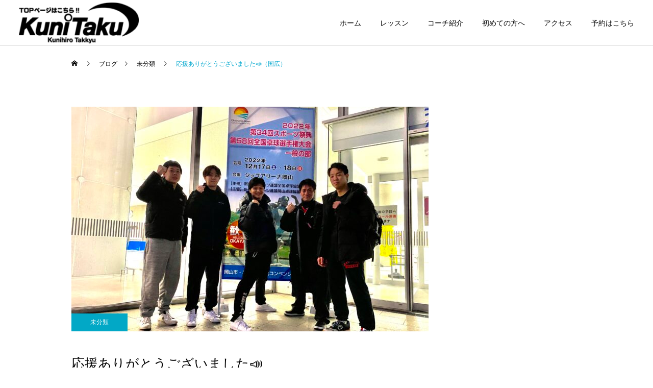

--- FILE ---
content_type: text/html; charset=UTF-8
request_url: https://kunitaku.com/2022/12/18/%E5%BF%9C%E6%8F%B4%E3%81%82%E3%82%8A%E3%81%8C%E3%81%A8%E3%81%86%E3%81%94%E3%81%96%E3%81%84%E3%81%BE%E3%81%97%E3%81%9F%F0%9F%93%A3%EF%BC%88%E5%9B%BD%E5%BA%83%EF%BC%89/
body_size: 15689
content:
<!DOCTYPE html>
<html class="pc" lang="ja">
<head>
<meta charset="UTF-8">
<!--[if IE]><meta http-equiv="X-UA-Compatible" content="IE=edge"><![endif]-->
<meta name="viewport" content="width=device-width">
<title>応援ありがとうございました&#x1f4e3;（国広） | くにたく</title>
<meta name="description" content="試合結果はベスト16でした。あと1点が取れていればこのセット取れて勝っていたかも。。。試合あるあるですね。でも、その1点が試合の分かれ目なんですよね。その為にたくさん練習する。">
<link rel="pingback" href="https://kunitaku.com/xmlrpc.php">
<meta name='robots' content='max-image-preview:large' />
<link rel="alternate" type="application/rss+xml" title="くにたく &raquo; フィード" href="https://kunitaku.com/feed/" />
<link rel="alternate" type="application/rss+xml" title="くにたく &raquo; コメントフィード" href="https://kunitaku.com/comments/feed/" />
<link rel="alternate" type="application/rss+xml" title="くにたく &raquo; 応援ありがとうございました&#x1f4e3;（国広） のコメントのフィード" href="https://kunitaku.com/2022/12/18/%e5%bf%9c%e6%8f%b4%e3%81%82%e3%82%8a%e3%81%8c%e3%81%a8%e3%81%86%e3%81%94%e3%81%96%e3%81%84%e3%81%be%e3%81%97%e3%81%9f%f0%9f%93%a3%ef%bc%88%e5%9b%bd%e5%ba%83%ef%bc%89/feed/" />
<link rel="alternate" title="oEmbed (JSON)" type="application/json+oembed" href="https://kunitaku.com/wp-json/oembed/1.0/embed?url=https%3A%2F%2Fkunitaku.com%2F2022%2F12%2F18%2F%25e5%25bf%259c%25e6%258f%25b4%25e3%2581%2582%25e3%2582%258a%25e3%2581%258c%25e3%2581%25a8%25e3%2581%2586%25e3%2581%2594%25e3%2581%2596%25e3%2581%2584%25e3%2581%25be%25e3%2581%2597%25e3%2581%259f%25f0%259f%2593%25a3%25ef%25bc%2588%25e5%259b%25bd%25e5%25ba%2583%25ef%25bc%2589%2F" />
<link rel="alternate" title="oEmbed (XML)" type="text/xml+oembed" href="https://kunitaku.com/wp-json/oembed/1.0/embed?url=https%3A%2F%2Fkunitaku.com%2F2022%2F12%2F18%2F%25e5%25bf%259c%25e6%258f%25b4%25e3%2581%2582%25e3%2582%258a%25e3%2581%258c%25e3%2581%25a8%25e3%2581%2586%25e3%2581%2594%25e3%2581%2596%25e3%2581%2584%25e3%2581%25be%25e3%2581%2597%25e3%2581%259f%25f0%259f%2593%25a3%25ef%25bc%2588%25e5%259b%25bd%25e5%25ba%2583%25ef%25bc%2589%2F&#038;format=xml" />
<style id='wp-img-auto-sizes-contain-inline-css' type='text/css'>
img:is([sizes=auto i],[sizes^="auto," i]){contain-intrinsic-size:3000px 1500px}
/*# sourceURL=wp-img-auto-sizes-contain-inline-css */
</style>
<link rel='stylesheet' id='style-css' href='https://kunitaku.com/wp-content/themes/cure_tcd082/style.css?ver=1.4.4' type='text/css' media='all' />
<style id='wp-block-library-inline-css' type='text/css'>
:root{--wp-block-synced-color:#7a00df;--wp-block-synced-color--rgb:122,0,223;--wp-bound-block-color:var(--wp-block-synced-color);--wp-editor-canvas-background:#ddd;--wp-admin-theme-color:#007cba;--wp-admin-theme-color--rgb:0,124,186;--wp-admin-theme-color-darker-10:#006ba1;--wp-admin-theme-color-darker-10--rgb:0,107,160.5;--wp-admin-theme-color-darker-20:#005a87;--wp-admin-theme-color-darker-20--rgb:0,90,135;--wp-admin-border-width-focus:2px}@media (min-resolution:192dpi){:root{--wp-admin-border-width-focus:1.5px}}.wp-element-button{cursor:pointer}:root .has-very-light-gray-background-color{background-color:#eee}:root .has-very-dark-gray-background-color{background-color:#313131}:root .has-very-light-gray-color{color:#eee}:root .has-very-dark-gray-color{color:#313131}:root .has-vivid-green-cyan-to-vivid-cyan-blue-gradient-background{background:linear-gradient(135deg,#00d084,#0693e3)}:root .has-purple-crush-gradient-background{background:linear-gradient(135deg,#34e2e4,#4721fb 50%,#ab1dfe)}:root .has-hazy-dawn-gradient-background{background:linear-gradient(135deg,#faaca8,#dad0ec)}:root .has-subdued-olive-gradient-background{background:linear-gradient(135deg,#fafae1,#67a671)}:root .has-atomic-cream-gradient-background{background:linear-gradient(135deg,#fdd79a,#004a59)}:root .has-nightshade-gradient-background{background:linear-gradient(135deg,#330968,#31cdcf)}:root .has-midnight-gradient-background{background:linear-gradient(135deg,#020381,#2874fc)}:root{--wp--preset--font-size--normal:16px;--wp--preset--font-size--huge:42px}.has-regular-font-size{font-size:1em}.has-larger-font-size{font-size:2.625em}.has-normal-font-size{font-size:var(--wp--preset--font-size--normal)}.has-huge-font-size{font-size:var(--wp--preset--font-size--huge)}.has-text-align-center{text-align:center}.has-text-align-left{text-align:left}.has-text-align-right{text-align:right}.has-fit-text{white-space:nowrap!important}#end-resizable-editor-section{display:none}.aligncenter{clear:both}.items-justified-left{justify-content:flex-start}.items-justified-center{justify-content:center}.items-justified-right{justify-content:flex-end}.items-justified-space-between{justify-content:space-between}.screen-reader-text{border:0;clip-path:inset(50%);height:1px;margin:-1px;overflow:hidden;padding:0;position:absolute;width:1px;word-wrap:normal!important}.screen-reader-text:focus{background-color:#ddd;clip-path:none;color:#444;display:block;font-size:1em;height:auto;left:5px;line-height:normal;padding:15px 23px 14px;text-decoration:none;top:5px;width:auto;z-index:100000}html :where(.has-border-color){border-style:solid}html :where([style*=border-top-color]){border-top-style:solid}html :where([style*=border-right-color]){border-right-style:solid}html :where([style*=border-bottom-color]){border-bottom-style:solid}html :where([style*=border-left-color]){border-left-style:solid}html :where([style*=border-width]){border-style:solid}html :where([style*=border-top-width]){border-top-style:solid}html :where([style*=border-right-width]){border-right-style:solid}html :where([style*=border-bottom-width]){border-bottom-style:solid}html :where([style*=border-left-width]){border-left-style:solid}html :where(img[class*=wp-image-]){height:auto;max-width:100%}:where(figure){margin:0 0 1em}html :where(.is-position-sticky){--wp-admin--admin-bar--position-offset:var(--wp-admin--admin-bar--height,0px)}@media screen and (max-width:600px){html :where(.is-position-sticky){--wp-admin--admin-bar--position-offset:0px}}

/*# sourceURL=wp-block-library-inline-css */
</style><style id='global-styles-inline-css' type='text/css'>
:root{--wp--preset--aspect-ratio--square: 1;--wp--preset--aspect-ratio--4-3: 4/3;--wp--preset--aspect-ratio--3-4: 3/4;--wp--preset--aspect-ratio--3-2: 3/2;--wp--preset--aspect-ratio--2-3: 2/3;--wp--preset--aspect-ratio--16-9: 16/9;--wp--preset--aspect-ratio--9-16: 9/16;--wp--preset--color--black: #000000;--wp--preset--color--cyan-bluish-gray: #abb8c3;--wp--preset--color--white: #ffffff;--wp--preset--color--pale-pink: #f78da7;--wp--preset--color--vivid-red: #cf2e2e;--wp--preset--color--luminous-vivid-orange: #ff6900;--wp--preset--color--luminous-vivid-amber: #fcb900;--wp--preset--color--light-green-cyan: #7bdcb5;--wp--preset--color--vivid-green-cyan: #00d084;--wp--preset--color--pale-cyan-blue: #8ed1fc;--wp--preset--color--vivid-cyan-blue: #0693e3;--wp--preset--color--vivid-purple: #9b51e0;--wp--preset--gradient--vivid-cyan-blue-to-vivid-purple: linear-gradient(135deg,rgb(6,147,227) 0%,rgb(155,81,224) 100%);--wp--preset--gradient--light-green-cyan-to-vivid-green-cyan: linear-gradient(135deg,rgb(122,220,180) 0%,rgb(0,208,130) 100%);--wp--preset--gradient--luminous-vivid-amber-to-luminous-vivid-orange: linear-gradient(135deg,rgb(252,185,0) 0%,rgb(255,105,0) 100%);--wp--preset--gradient--luminous-vivid-orange-to-vivid-red: linear-gradient(135deg,rgb(255,105,0) 0%,rgb(207,46,46) 100%);--wp--preset--gradient--very-light-gray-to-cyan-bluish-gray: linear-gradient(135deg,rgb(238,238,238) 0%,rgb(169,184,195) 100%);--wp--preset--gradient--cool-to-warm-spectrum: linear-gradient(135deg,rgb(74,234,220) 0%,rgb(151,120,209) 20%,rgb(207,42,186) 40%,rgb(238,44,130) 60%,rgb(251,105,98) 80%,rgb(254,248,76) 100%);--wp--preset--gradient--blush-light-purple: linear-gradient(135deg,rgb(255,206,236) 0%,rgb(152,150,240) 100%);--wp--preset--gradient--blush-bordeaux: linear-gradient(135deg,rgb(254,205,165) 0%,rgb(254,45,45) 50%,rgb(107,0,62) 100%);--wp--preset--gradient--luminous-dusk: linear-gradient(135deg,rgb(255,203,112) 0%,rgb(199,81,192) 50%,rgb(65,88,208) 100%);--wp--preset--gradient--pale-ocean: linear-gradient(135deg,rgb(255,245,203) 0%,rgb(182,227,212) 50%,rgb(51,167,181) 100%);--wp--preset--gradient--electric-grass: linear-gradient(135deg,rgb(202,248,128) 0%,rgb(113,206,126) 100%);--wp--preset--gradient--midnight: linear-gradient(135deg,rgb(2,3,129) 0%,rgb(40,116,252) 100%);--wp--preset--font-size--small: 13px;--wp--preset--font-size--medium: 20px;--wp--preset--font-size--large: 36px;--wp--preset--font-size--x-large: 42px;--wp--preset--spacing--20: 0.44rem;--wp--preset--spacing--30: 0.67rem;--wp--preset--spacing--40: 1rem;--wp--preset--spacing--50: 1.5rem;--wp--preset--spacing--60: 2.25rem;--wp--preset--spacing--70: 3.38rem;--wp--preset--spacing--80: 5.06rem;--wp--preset--shadow--natural: 6px 6px 9px rgba(0, 0, 0, 0.2);--wp--preset--shadow--deep: 12px 12px 50px rgba(0, 0, 0, 0.4);--wp--preset--shadow--sharp: 6px 6px 0px rgba(0, 0, 0, 0.2);--wp--preset--shadow--outlined: 6px 6px 0px -3px rgb(255, 255, 255), 6px 6px rgb(0, 0, 0);--wp--preset--shadow--crisp: 6px 6px 0px rgb(0, 0, 0);}:where(.is-layout-flex){gap: 0.5em;}:where(.is-layout-grid){gap: 0.5em;}body .is-layout-flex{display: flex;}.is-layout-flex{flex-wrap: wrap;align-items: center;}.is-layout-flex > :is(*, div){margin: 0;}body .is-layout-grid{display: grid;}.is-layout-grid > :is(*, div){margin: 0;}:where(.wp-block-columns.is-layout-flex){gap: 2em;}:where(.wp-block-columns.is-layout-grid){gap: 2em;}:where(.wp-block-post-template.is-layout-flex){gap: 1.25em;}:where(.wp-block-post-template.is-layout-grid){gap: 1.25em;}.has-black-color{color: var(--wp--preset--color--black) !important;}.has-cyan-bluish-gray-color{color: var(--wp--preset--color--cyan-bluish-gray) !important;}.has-white-color{color: var(--wp--preset--color--white) !important;}.has-pale-pink-color{color: var(--wp--preset--color--pale-pink) !important;}.has-vivid-red-color{color: var(--wp--preset--color--vivid-red) !important;}.has-luminous-vivid-orange-color{color: var(--wp--preset--color--luminous-vivid-orange) !important;}.has-luminous-vivid-amber-color{color: var(--wp--preset--color--luminous-vivid-amber) !important;}.has-light-green-cyan-color{color: var(--wp--preset--color--light-green-cyan) !important;}.has-vivid-green-cyan-color{color: var(--wp--preset--color--vivid-green-cyan) !important;}.has-pale-cyan-blue-color{color: var(--wp--preset--color--pale-cyan-blue) !important;}.has-vivid-cyan-blue-color{color: var(--wp--preset--color--vivid-cyan-blue) !important;}.has-vivid-purple-color{color: var(--wp--preset--color--vivid-purple) !important;}.has-black-background-color{background-color: var(--wp--preset--color--black) !important;}.has-cyan-bluish-gray-background-color{background-color: var(--wp--preset--color--cyan-bluish-gray) !important;}.has-white-background-color{background-color: var(--wp--preset--color--white) !important;}.has-pale-pink-background-color{background-color: var(--wp--preset--color--pale-pink) !important;}.has-vivid-red-background-color{background-color: var(--wp--preset--color--vivid-red) !important;}.has-luminous-vivid-orange-background-color{background-color: var(--wp--preset--color--luminous-vivid-orange) !important;}.has-luminous-vivid-amber-background-color{background-color: var(--wp--preset--color--luminous-vivid-amber) !important;}.has-light-green-cyan-background-color{background-color: var(--wp--preset--color--light-green-cyan) !important;}.has-vivid-green-cyan-background-color{background-color: var(--wp--preset--color--vivid-green-cyan) !important;}.has-pale-cyan-blue-background-color{background-color: var(--wp--preset--color--pale-cyan-blue) !important;}.has-vivid-cyan-blue-background-color{background-color: var(--wp--preset--color--vivid-cyan-blue) !important;}.has-vivid-purple-background-color{background-color: var(--wp--preset--color--vivid-purple) !important;}.has-black-border-color{border-color: var(--wp--preset--color--black) !important;}.has-cyan-bluish-gray-border-color{border-color: var(--wp--preset--color--cyan-bluish-gray) !important;}.has-white-border-color{border-color: var(--wp--preset--color--white) !important;}.has-pale-pink-border-color{border-color: var(--wp--preset--color--pale-pink) !important;}.has-vivid-red-border-color{border-color: var(--wp--preset--color--vivid-red) !important;}.has-luminous-vivid-orange-border-color{border-color: var(--wp--preset--color--luminous-vivid-orange) !important;}.has-luminous-vivid-amber-border-color{border-color: var(--wp--preset--color--luminous-vivid-amber) !important;}.has-light-green-cyan-border-color{border-color: var(--wp--preset--color--light-green-cyan) !important;}.has-vivid-green-cyan-border-color{border-color: var(--wp--preset--color--vivid-green-cyan) !important;}.has-pale-cyan-blue-border-color{border-color: var(--wp--preset--color--pale-cyan-blue) !important;}.has-vivid-cyan-blue-border-color{border-color: var(--wp--preset--color--vivid-cyan-blue) !important;}.has-vivid-purple-border-color{border-color: var(--wp--preset--color--vivid-purple) !important;}.has-vivid-cyan-blue-to-vivid-purple-gradient-background{background: var(--wp--preset--gradient--vivid-cyan-blue-to-vivid-purple) !important;}.has-light-green-cyan-to-vivid-green-cyan-gradient-background{background: var(--wp--preset--gradient--light-green-cyan-to-vivid-green-cyan) !important;}.has-luminous-vivid-amber-to-luminous-vivid-orange-gradient-background{background: var(--wp--preset--gradient--luminous-vivid-amber-to-luminous-vivid-orange) !important;}.has-luminous-vivid-orange-to-vivid-red-gradient-background{background: var(--wp--preset--gradient--luminous-vivid-orange-to-vivid-red) !important;}.has-very-light-gray-to-cyan-bluish-gray-gradient-background{background: var(--wp--preset--gradient--very-light-gray-to-cyan-bluish-gray) !important;}.has-cool-to-warm-spectrum-gradient-background{background: var(--wp--preset--gradient--cool-to-warm-spectrum) !important;}.has-blush-light-purple-gradient-background{background: var(--wp--preset--gradient--blush-light-purple) !important;}.has-blush-bordeaux-gradient-background{background: var(--wp--preset--gradient--blush-bordeaux) !important;}.has-luminous-dusk-gradient-background{background: var(--wp--preset--gradient--luminous-dusk) !important;}.has-pale-ocean-gradient-background{background: var(--wp--preset--gradient--pale-ocean) !important;}.has-electric-grass-gradient-background{background: var(--wp--preset--gradient--electric-grass) !important;}.has-midnight-gradient-background{background: var(--wp--preset--gradient--midnight) !important;}.has-small-font-size{font-size: var(--wp--preset--font-size--small) !important;}.has-medium-font-size{font-size: var(--wp--preset--font-size--medium) !important;}.has-large-font-size{font-size: var(--wp--preset--font-size--large) !important;}.has-x-large-font-size{font-size: var(--wp--preset--font-size--x-large) !important;}
/*# sourceURL=global-styles-inline-css */
</style>

<style id='classic-theme-styles-inline-css' type='text/css'>
/*! This file is auto-generated */
.wp-block-button__link{color:#fff;background-color:#32373c;border-radius:9999px;box-shadow:none;text-decoration:none;padding:calc(.667em + 2px) calc(1.333em + 2px);font-size:1.125em}.wp-block-file__button{background:#32373c;color:#fff;text-decoration:none}
/*# sourceURL=/wp-includes/css/classic-themes.min.css */
</style>
<style id='wp-block-paragraph-inline-css' type='text/css'>
.is-small-text{font-size:.875em}.is-regular-text{font-size:1em}.is-large-text{font-size:2.25em}.is-larger-text{font-size:3em}.has-drop-cap:not(:focus):first-letter{float:left;font-size:8.4em;font-style:normal;font-weight:100;line-height:.68;margin:.05em .1em 0 0;text-transform:uppercase}body.rtl .has-drop-cap:not(:focus):first-letter{float:none;margin-left:.1em}p.has-drop-cap.has-background{overflow:hidden}:root :where(p.has-background){padding:1.25em 2.375em}:where(p.has-text-color:not(.has-link-color)) a{color:inherit}p.has-text-align-left[style*="writing-mode:vertical-lr"],p.has-text-align-right[style*="writing-mode:vertical-rl"]{rotate:180deg}
/*# sourceURL=https://kunitaku.com/wp-includes/blocks/paragraph/style.min.css */
</style>
<style id='wp-block-image-inline-css' type='text/css'>
.wp-block-image>a,.wp-block-image>figure>a{display:inline-block}.wp-block-image img{box-sizing:border-box;height:auto;max-width:100%;vertical-align:bottom}@media not (prefers-reduced-motion){.wp-block-image img.hide{visibility:hidden}.wp-block-image img.show{animation:show-content-image .4s}}.wp-block-image[style*=border-radius] img,.wp-block-image[style*=border-radius]>a{border-radius:inherit}.wp-block-image.has-custom-border img{box-sizing:border-box}.wp-block-image.aligncenter{text-align:center}.wp-block-image.alignfull>a,.wp-block-image.alignwide>a{width:100%}.wp-block-image.alignfull img,.wp-block-image.alignwide img{height:auto;width:100%}.wp-block-image .aligncenter,.wp-block-image .alignleft,.wp-block-image .alignright,.wp-block-image.aligncenter,.wp-block-image.alignleft,.wp-block-image.alignright{display:table}.wp-block-image .aligncenter>figcaption,.wp-block-image .alignleft>figcaption,.wp-block-image .alignright>figcaption,.wp-block-image.aligncenter>figcaption,.wp-block-image.alignleft>figcaption,.wp-block-image.alignright>figcaption{caption-side:bottom;display:table-caption}.wp-block-image .alignleft{float:left;margin:.5em 1em .5em 0}.wp-block-image .alignright{float:right;margin:.5em 0 .5em 1em}.wp-block-image .aligncenter{margin-left:auto;margin-right:auto}.wp-block-image :where(figcaption){margin-bottom:1em;margin-top:.5em}.wp-block-image.is-style-circle-mask img{border-radius:9999px}@supports ((-webkit-mask-image:none) or (mask-image:none)) or (-webkit-mask-image:none){.wp-block-image.is-style-circle-mask img{border-radius:0;-webkit-mask-image:url('data:image/svg+xml;utf8,<svg viewBox="0 0 100 100" xmlns="http://www.w3.org/2000/svg"><circle cx="50" cy="50" r="50"/></svg>');mask-image:url('data:image/svg+xml;utf8,<svg viewBox="0 0 100 100" xmlns="http://www.w3.org/2000/svg"><circle cx="50" cy="50" r="50"/></svg>');mask-mode:alpha;-webkit-mask-position:center;mask-position:center;-webkit-mask-repeat:no-repeat;mask-repeat:no-repeat;-webkit-mask-size:contain;mask-size:contain}}:root :where(.wp-block-image.is-style-rounded img,.wp-block-image .is-style-rounded img){border-radius:9999px}.wp-block-image figure{margin:0}.wp-lightbox-container{display:flex;flex-direction:column;position:relative}.wp-lightbox-container img{cursor:zoom-in}.wp-lightbox-container img:hover+button{opacity:1}.wp-lightbox-container button{align-items:center;backdrop-filter:blur(16px) saturate(180%);background-color:#5a5a5a40;border:none;border-radius:4px;cursor:zoom-in;display:flex;height:20px;justify-content:center;opacity:0;padding:0;position:absolute;right:16px;text-align:center;top:16px;width:20px;z-index:100}@media not (prefers-reduced-motion){.wp-lightbox-container button{transition:opacity .2s ease}}.wp-lightbox-container button:focus-visible{outline:3px auto #5a5a5a40;outline:3px auto -webkit-focus-ring-color;outline-offset:3px}.wp-lightbox-container button:hover{cursor:pointer;opacity:1}.wp-lightbox-container button:focus{opacity:1}.wp-lightbox-container button:focus,.wp-lightbox-container button:hover,.wp-lightbox-container button:not(:hover):not(:active):not(.has-background){background-color:#5a5a5a40;border:none}.wp-lightbox-overlay{box-sizing:border-box;cursor:zoom-out;height:100vh;left:0;overflow:hidden;position:fixed;top:0;visibility:hidden;width:100%;z-index:100000}.wp-lightbox-overlay .close-button{align-items:center;cursor:pointer;display:flex;justify-content:center;min-height:40px;min-width:40px;padding:0;position:absolute;right:calc(env(safe-area-inset-right) + 16px);top:calc(env(safe-area-inset-top) + 16px);z-index:5000000}.wp-lightbox-overlay .close-button:focus,.wp-lightbox-overlay .close-button:hover,.wp-lightbox-overlay .close-button:not(:hover):not(:active):not(.has-background){background:none;border:none}.wp-lightbox-overlay .lightbox-image-container{height:var(--wp--lightbox-container-height);left:50%;overflow:hidden;position:absolute;top:50%;transform:translate(-50%,-50%);transform-origin:top left;width:var(--wp--lightbox-container-width);z-index:9999999999}.wp-lightbox-overlay .wp-block-image{align-items:center;box-sizing:border-box;display:flex;height:100%;justify-content:center;margin:0;position:relative;transform-origin:0 0;width:100%;z-index:3000000}.wp-lightbox-overlay .wp-block-image img{height:var(--wp--lightbox-image-height);min-height:var(--wp--lightbox-image-height);min-width:var(--wp--lightbox-image-width);width:var(--wp--lightbox-image-width)}.wp-lightbox-overlay .wp-block-image figcaption{display:none}.wp-lightbox-overlay button{background:none;border:none}.wp-lightbox-overlay .scrim{background-color:#fff;height:100%;opacity:.9;position:absolute;width:100%;z-index:2000000}.wp-lightbox-overlay.active{visibility:visible}@media not (prefers-reduced-motion){.wp-lightbox-overlay.active{animation:turn-on-visibility .25s both}.wp-lightbox-overlay.active img{animation:turn-on-visibility .35s both}.wp-lightbox-overlay.show-closing-animation:not(.active){animation:turn-off-visibility .35s both}.wp-lightbox-overlay.show-closing-animation:not(.active) img{animation:turn-off-visibility .25s both}.wp-lightbox-overlay.zoom.active{animation:none;opacity:1;visibility:visible}.wp-lightbox-overlay.zoom.active .lightbox-image-container{animation:lightbox-zoom-in .4s}.wp-lightbox-overlay.zoom.active .lightbox-image-container img{animation:none}.wp-lightbox-overlay.zoom.active .scrim{animation:turn-on-visibility .4s forwards}.wp-lightbox-overlay.zoom.show-closing-animation:not(.active){animation:none}.wp-lightbox-overlay.zoom.show-closing-animation:not(.active) .lightbox-image-container{animation:lightbox-zoom-out .4s}.wp-lightbox-overlay.zoom.show-closing-animation:not(.active) .lightbox-image-container img{animation:none}.wp-lightbox-overlay.zoom.show-closing-animation:not(.active) .scrim{animation:turn-off-visibility .4s forwards}}@keyframes show-content-image{0%{visibility:hidden}99%{visibility:hidden}to{visibility:visible}}@keyframes turn-on-visibility{0%{opacity:0}to{opacity:1}}@keyframes turn-off-visibility{0%{opacity:1;visibility:visible}99%{opacity:0;visibility:visible}to{opacity:0;visibility:hidden}}@keyframes lightbox-zoom-in{0%{transform:translate(calc((-100vw + var(--wp--lightbox-scrollbar-width))/2 + var(--wp--lightbox-initial-left-position)),calc(-50vh + var(--wp--lightbox-initial-top-position))) scale(var(--wp--lightbox-scale))}to{transform:translate(-50%,-50%) scale(1)}}@keyframes lightbox-zoom-out{0%{transform:translate(-50%,-50%) scale(1);visibility:visible}99%{visibility:visible}to{transform:translate(calc((-100vw + var(--wp--lightbox-scrollbar-width))/2 + var(--wp--lightbox-initial-left-position)),calc(-50vh + var(--wp--lightbox-initial-top-position))) scale(var(--wp--lightbox-scale));visibility:hidden}}
/*# sourceURL=https://kunitaku.com/wp-includes/blocks/image/style.min.css */
</style>
<script type="text/javascript" src="https://kunitaku.com/wp-includes/js/jquery/jquery.min.js?ver=3.7.1" id="jquery-core-js"></script>
<script type="text/javascript" src="https://kunitaku.com/wp-includes/js/jquery/jquery-migrate.min.js?ver=3.4.1" id="jquery-migrate-js"></script>
<link rel="https://api.w.org/" href="https://kunitaku.com/wp-json/" /><link rel="alternate" title="JSON" type="application/json" href="https://kunitaku.com/wp-json/wp/v2/posts/2543" /><link rel="canonical" href="https://kunitaku.com/2022/12/18/%e5%bf%9c%e6%8f%b4%e3%81%82%e3%82%8a%e3%81%8c%e3%81%a8%e3%81%86%e3%81%94%e3%81%96%e3%81%84%e3%81%be%e3%81%97%e3%81%9f%f0%9f%93%a3%ef%bc%88%e5%9b%bd%e5%ba%83%ef%bc%89/" />
<link rel='shortlink' href='https://kunitaku.com/?p=2543' />

<link rel="stylesheet" href="https://kunitaku.com/wp-content/themes/cure_tcd082/css/design-plus.css?ver=1.4.4">
<link rel="stylesheet" href="https://kunitaku.com/wp-content/themes/cure_tcd082/css/sns-botton.css?ver=1.4.4">
<link rel="stylesheet" media="screen and (max-width:1251px)" href="https://kunitaku.com/wp-content/themes/cure_tcd082/css/responsive.css?ver=1.4.4">
<link rel="stylesheet" media="screen and (max-width:1251px)" href="https://kunitaku.com/wp-content/themes/cure_tcd082/css/footer-bar.css?ver=1.4.4">

<script src="https://kunitaku.com/wp-content/themes/cure_tcd082/js/jquery.easing.1.4.js?ver=1.4.4"></script>
<script src="https://kunitaku.com/wp-content/themes/cure_tcd082/js/jscript.js?ver=1.4.4"></script>
<script src="https://kunitaku.com/wp-content/themes/cure_tcd082/js/comment.js?ver=1.4.4"></script>

<link rel="stylesheet" href="https://kunitaku.com/wp-content/themes/cure_tcd082/js/simplebar.css?ver=1.4.4">
<script src="https://kunitaku.com/wp-content/themes/cure_tcd082/js/simplebar.min.js?ver=1.4.4"></script>


<script src="https://kunitaku.com/wp-content/themes/cure_tcd082/js/header_fix.js?ver=1.4.4"></script>
<script src="https://kunitaku.com/wp-content/themes/cure_tcd082/js/header_fix_mobile.js?ver=1.4.4"></script>



<style type="text/css">

body, input, textarea { font-family: Arial, "Hiragino Sans", "ヒラギノ角ゴ ProN", "Hiragino Kaku Gothic ProN", "游ゴシック", YuGothic, "メイリオ", Meiryo, sans-serif; }

.rich_font, .p-vertical { font-family: Arial, "Hiragino Sans", "ヒラギノ角ゴ ProN", "Hiragino Kaku Gothic ProN", "游ゴシック", YuGothic, "メイリオ", Meiryo, sans-serif; font-weight:500; }

.rich_font_type1 { font-family: Arial, "Hiragino Kaku Gothic ProN", "ヒラギノ角ゴ ProN W3", "メイリオ", Meiryo, sans-serif; }
.rich_font_type2 { font-family: Arial, "Hiragino Sans", "ヒラギノ角ゴ ProN", "Hiragino Kaku Gothic ProN", "游ゴシック", YuGothic, "メイリオ", Meiryo, sans-serif; font-weight:500; }
.rich_font_type3 { font-family: "Times New Roman" , "游明朝" , "Yu Mincho" , "游明朝体" , "YuMincho" , "ヒラギノ明朝 Pro W3" , "Hiragino Mincho Pro" , "HiraMinProN-W3" , "HGS明朝E" , "ＭＳ Ｐ明朝" , "MS PMincho" , serif; font-weight:500; }

.post_content, #next_prev_post { font-family: Arial, "Hiragino Sans", "ヒラギノ角ゴ ProN", "Hiragino Kaku Gothic ProN", "游ゴシック", YuGothic, "メイリオ", Meiryo, sans-serif; }
.widget_headline { font-family: Arial, "Hiragino Sans", "ヒラギノ角ゴ ProN", "Hiragino Kaku Gothic ProN", "游ゴシック", YuGothic, "メイリオ", Meiryo, sans-serif; }

#header { background:#ffffff; }
body.home #header.active { background:#ffffff; }
#side_button a { background:#529eaa; }
#side_button a:hover { background:#37828e; }
body.home #header_logo .logo a, body.home #global_menu > ul > li > a { color:#ffffff; }
body.home #header_logo .logo a:hover, body.home #global_menu > ul > li > a:hover, #global_menu > ul > li.active > a, #global_menu > ul > li.active_button > a { color:#00a7ce !important; }
body.home #header.active #header_logo .logo a, #global_menu > ul > li > a, body.home #header.active #global_menu > ul > li > a { color:#000000; }
#global_menu ul ul a { color:#ffffff; background:#007997; }
#global_menu ul ul a:hover { background:#00a7ce; }
body.home #menu_button span { background:#ffffff; }
#menu_button span { background:#000; }
#menu_button:hover span { background:#00a7ce !important; }
#drawer_menu { background:#222222; }
#mobile_menu a, .mobile #lang_button a { color:#ffffff; background:#222222; border-bottom:1px solid #444444; }
#mobile_menu li li a { color:#ffffff; background:#333333; }
#mobile_menu a:hover, #drawer_menu .close_button:hover, #mobile_menu .child_menu_button:hover, .mobile #lang_button a:hover { color:#ffffff; background:#00a7ce; }
#mobile_menu li li a:hover { color:#ffffff; }
.megamenu_service_list { background:#007995; }
.megamenu_service_list .headline { font-size:16px; }
.megamenu_service_list .title { font-size:14px; }
.megamenu_blog_list { background:#007995; }
.megamenu_blog_list .title { font-size:14px; }
#footer_banner .title { font-size:14px; }
#footer .service_list, #footer .service_list a { color:#ffffff; }
#footer_contact .link_button a { color:#ffffff; background:#02a8c6; }
#footer_contact .link_button a:hover { color:#ffffff; background:#007a96; }
#footer_tel .tel_number .icon:before { color:#00a8c8; }
#footer_schedule { font-size:14px; border-color:#05aac9; }
#footer_schedule td { border-color:#05aac9; color:#00a8c8; }
.footer_info { font-size:16px; }
#return_top a:before { color:#ffffff; }
#return_top a { background:#007a94; }
#return_top a:hover { background:#006277; }
@media screen and (max-width:750px) {
  #footer_banner .title { font-size:12px; }
  .footer_info { font-size:14px; }
  #footer_schedule { font-size:12px; }
}

.author_profile a.avatar img, .animate_image img, .animate_background .image, #recipe_archive .blur_image {
  width:100%; height:auto;
  -webkit-transition: transform  0.75s ease;
  transition: transform  0.75s ease;
}
.author_profile a.avatar:hover img, .animate_image:hover img, .animate_background:hover .image, #recipe_archive a:hover .blur_image {
  -webkit-transform: scale(1.2);
  transform: scale(1.2);
}



a { color:#000; }

a:hover, #header_logo a:hover, #global_menu > ul > li.current-menu-item > a, .megamenu_blog_list a:hover .title, #footer a:hover, #footer_social_link li a:hover:before, #bread_crumb a:hover, #bread_crumb li.home a:hover:after, #bread_crumb, #bread_crumb li.last, #next_prev_post a:hover,
.megamenu_blog_slider a:hover , .megamenu_blog_slider .category a:hover, .megamenu_blog_slider_wrap .carousel_arrow:hover:before, .megamenu_menu_list .carousel_arrow:hover:before, .single_copy_title_url_btn:hover,
.p-dropdown__list li a:hover, .p-dropdown__title:hover, .p-dropdown__title:hover:after, .p-dropdown__title:hover:after, .p-dropdown__list li a:hover, .p-dropdown__list .child_menu_button:hover, .tcdw_search_box_widget .search_area .search_button:hover:before,
#index_news a .date, #index_news_slider a:hover .title, .tcd_category_list a:hover, .tcd_category_list .child_menu_button:hover, .styled_post_list1 a:hover .title,
#post_title_area .post_meta a:hover, #single_author_title_area .author_link li a:hover:before, .author_profile a:hover, .author_profile .author_link li a:hover:before, #post_meta_bottom a:hover, .cardlink_title a:hover, .comment a:hover, .comment_form_wrapper a:hover, #searchform .submit_button:hover:before
  { color: #00a7ce; }

#comment_tab li.active a, #submit_comment:hover, #cancel_comment_reply a:hover, #wp-calendar #prev a:hover, #wp-calendar #next a:hover, #wp-calendar td a:hover,
#post_pagination p, #post_pagination a:hover, #p_readmore .button:hover, .page_navi a:hover, .page_navi span.current, #post_pagination a:hover,.c-pw__btn:hover, #post_pagination a:hover, #comment_tab li a:hover,
.post_slider_widget .slick-dots button:hover::before, .post_slider_widget .slick-dots .slick-active button::before
  { background-color: #00a7ce; }

.widget_headline, #comment_textarea textarea:focus, .c-pw__box-input:focus, .page_navi a:hover, .page_navi span.current, #post_pagination p, #post_pagination a:hover
  { border-color: #00a7ce; }

.post_content a, .custom-html-widget a { color:#000000; }
.post_content a:hover, .custom-html-widget a:hover { color:#00a7ce; }
.cat_id_14 a { color:#ffffff !important; background:#02a8c6 !important; }
.cat_id_14 a:hover { color:#ffffff !important; background:#007a96 !important; }
.cat_id_13 a { color:#ffffff !important; background:#02a8c6 !important; }
.cat_id_13 a:hover { color:#ffffff !important; background:#007a96 !important; }
.cat_id_1 a { color:#ffffff !important; background:#02a8c6 !important; }
.cat_id_1 a:hover { color:#ffffff !important; background:#007a96 !important; }
@media screen and (max-width: 1220px){
a.menu_button:before, #logo_text a {
opacity: 0;
}
a.menu_button span {
text-indent: 0%;
}
}
.styled_h2 {
  font-size:22px !important; text-align:left; color:#000000;   border-top:1px solid #222222;
  border-bottom:1px solid #222222;
  border-left:0px solid #222222;
  border-right:0px solid #222222;
  padding:30px 0px 30px 0px !important;
  margin:0px 0px 30px !important;
}
.styled_h3 {
  font-size:20px !important; text-align:left; color:#000000;   border-top:2px solid #222222;
  border-bottom:1px solid #dddddd;
  border-left:0px solid #dddddd;
  border-right:0px solid #dddddd;
  padding:30px 0px 30px 20px !important;
  margin:0px 0px 30px !important;
}
.styled_h4 {
  font-size:18px !important; text-align:left; color:#000000;   border-top:0px solid #dddddd;
  border-bottom:0px solid #dddddd;
  border-left:2px solid #222222;
  border-right:0px solid #dddddd;
  padding:10px 0px 10px 15px !important;
  margin:0px 0px 30px !important;
}
.styled_h5 {
  font-size:16px !important; text-align:left; color:#000000;   border-top:0px solid #dddddd;
  border-bottom:0px solid #dddddd;
  border-left:0px solid #dddddd;
  border-right:0px solid #dddddd;
  padding:15px 15px 15px 15px !important;
  margin:0px 0px 30px !important;
}
.q_custom_button1 { background: #535353; color: #ffffff !important; border-color: #535353 !important; }
.q_custom_button1:hover, .q_custom_button1:focus { background: #7d7d7d; color: #ffffff !important; border-color: #7d7d7d !important; }
.q_custom_button2 { background: #535353; color: #ffffff !important; border-color: #535353 !important; }
.q_custom_button2:hover, .q_custom_button2:focus { background: #7d7d7d; color: #ffffff !important; border-color: #7d7d7d !important; }
.q_custom_button3 { background: #535353; color: #ffffff !important; border-color: #535353 !important; }
.q_custom_button3:hover, .q_custom_button3:focus { background: #7d7d7d; color: #ffffff !important; border-color: #7d7d7d !important; }
.speech_balloon_left1 .speach_balloon_text { background-color: #ffdfdf; border-color: #ffdfdf; color: #000000 }
.speech_balloon_left1 .speach_balloon_text::before { border-right-color: #ffdfdf }
.speech_balloon_left1 .speach_balloon_text::after { border-right-color: #ffdfdf }
.speech_balloon_left2 .speach_balloon_text { background-color: #ffffff; border-color: #ff5353; color: #000000 }
.speech_balloon_left2 .speach_balloon_text::before { border-right-color: #ff5353 }
.speech_balloon_left2 .speach_balloon_text::after { border-right-color: #ffffff }
.speech_balloon_right1 .speach_balloon_text { background-color: #ccf4ff; border-color: #ccf4ff; color: #000000 }
.speech_balloon_right1 .speach_balloon_text::before { border-left-color: #ccf4ff }
.speech_balloon_right1 .speach_balloon_text::after { border-left-color: #ccf4ff }
.speech_balloon_right2 .speach_balloon_text { background-color: #ffffff; border-color: #0789b5; color: #000000 }
.speech_balloon_right2 .speach_balloon_text::before { border-left-color: #0789b5 }
.speech_balloon_right2 .speach_balloon_text::after { border-left-color: #ffffff }
.qt_google_map .pb_googlemap_custom-overlay-inner { background:#000000; color:#ffffff; }
.qt_google_map .pb_googlemap_custom-overlay-inner::after { border-color:#000000 transparent transparent transparent; }
</style>

<style id="current-page-style" type="text/css">
#post_title_area .title { font-size:26px; }
#article .post_content { font-size:16px; }
#related_post .headline { font-size:18px; border-color:#00a7ce; }
#comments .headline { font-size:18px; border-color:#00a7ce; }
@media screen and (max-width:750px) {
  #post_title_area .title { font-size:18px; }
  #article .post_content { font-size:14px; }
  #related_post .headline { font-size:15px; }
  #comments .headline { font-size:16px; }
}
#site_loader_overlay.active #site_loader_animation {
  opacity:0;
  -webkit-transition: all 1.0s cubic-bezier(0.22, 1, 0.36, 1) 0s; transition: all 1.0s cubic-bezier(0.22, 1, 0.36, 1) 0s;
}
</style>

<script type="text/javascript">
jQuery(document).ready(function($){

  $('.megamenu_blog_slider').slick({
    infinite: true,
    dots: false,
    arrows: false,
    slidesToShow: 4,
    slidesToScroll: 1,
    swipeToSlide: true,
    touchThreshold: 20,
    adaptiveHeight: false,
    pauseOnHover: true,
    autoplay: false,
    fade: false,
    easing: 'easeOutExpo',
    speed: 700,
    autoplaySpeed: 5000
  });
  $('.megamenu_blog_list .prev_item').on('click', function() {
    $(this).closest('.megamenu_blog_list').find('.megamenu_blog_slider').slick('slickPrev');
  });
  $('.megamenu_blog_list .next_item').on('click', function() {
    $(this).closest('.megamenu_blog_list').find('.megamenu_blog_slider').slick('slickNext');
  });

});
</script>
<script type="text/javascript">
jQuery(document).ready(function($){
  var side_button_width = $("#side_button").width();
  $("#side_button").css('width',side_button_width + 'px').css('left','calc(100% - 60px)').css('opacity','1');
  $("#side_button").hover(function(){
     $(this).css('left','calc(100% - ' + side_button_width + 'px)');
  }, function(){
     $(this).css('left','calc(100% - 60px)');
  });

  var side_button_height = $("#side_button").height();
  var header_message_height = $('#header_message').innerHeight();
  if ($('#header_message').css('display') == 'none') {
    var header_message_height = '';
  }
  var winW = $(window).width();
  if( winW > 1251 ){
    $("#side_button").css('top', header_message_height + 149 + 'px');
  } else {
    $("#side_button").css('top', header_message_height + 157 + 'px');
  }
  $(window).on('resize', function(){
    var winW = $(window).width();
    if( winW > 1251 ){
      $("#side_button").css('top', header_message_height + 149 + 'px');
    } else {
      $("#side_button").css('top', header_message_height + 157 + 'px');
    }
  });
  var side_button_position = $('#side_button').offset();
  $(window).scroll(function () {
    if($(window).scrollTop() > side_button_position.top - 150) {
      $("#side_button").addClass('fixed');
    } else {
      $("#side_button").removeClass('fixed');
    }
  });

});
</script>
<link rel='stylesheet' id='slick-style-css' href='https://kunitaku.com/wp-content/themes/cure_tcd082/js/slick.css?ver=1.0.0' type='text/css' media='all' />
</head>
<body id="body" class="wp-singular post-template-default single single-post postid-2543 single-format-standard wp-theme-cure_tcd082 layout_type1 use_header_fix use_mobile_header_fix">


<div id="container">

 
 <header id="header">
    <div id="header_logo">
   <div class="logo">
 <a href="https://kunitaku.com/" title="くにたく">
    <img class="pc_logo_image type1" src="https://kunitaku.com/wp-content/uploads/2022/03/クニタク白-e1648042478348.png?1768966916" alt="くにたく" title="くにたく" width="213" height="80" />
  <img class="pc_logo_image type2" src="https://kunitaku.com/wp-content/uploads/2022/03/クニタク-1-e1648042496620.png?1768966916" alt="くにたく" title="くにたく" width="235" height="80" />      <img class="mobile_logo_image type1" src="https://kunitaku.com/wp-content/uploads/2022/03/クニタクモバイル-1.png?1768966916" alt="くにたく" title="くにたく" width="147" height="50" />
  <img class="mobile_logo_image type2" src="https://kunitaku.com/wp-content/uploads/2022/03/クニタクモバイル-1.png?1768966916" alt="くにたく" title="くにたく" width="147" height="50" />   </a>
</div>

  </div>
      <a id="menu_button" href="#"><span></span><span></span><span></span></a>
  <nav id="global_menu">
   <ul id="menu-%e3%83%a1%e3%83%8b%e3%83%a5%e3%83%bc" class="menu"><li id="menu-item-1242" class="menu-item menu-item-type-custom menu-item-object-custom menu-item-1242 "><a href="/">ホーム</a></li>
<li id="menu-item-1919" class="menu-item menu-item-type-post_type_archive menu-item-object-service menu-item-has-children menu-item-1919 "><a href="https://kunitaku.com/service/">レッスン</a>
<ul class="sub-menu">
	<li id="menu-item-1839" class="menu-item menu-item-type-post_type menu-item-object-service menu-item-1839 "><a href="https://kunitaku.com/service/%e3%83%93%e3%82%ae%e3%83%8a%e3%83%bc%e5%90%91%e3%81%91%e6%95%99%e5%ae%a4/">シニア向け教室</a></li>
	<li id="menu-item-1838" class="menu-item menu-item-type-post_type menu-item-object-service menu-item-1838 "><a href="https://kunitaku.com/service/1821/">ジュニア教室　（荻窪店のみ）</a></li>
	<li id="menu-item-1837" class="menu-item menu-item-type-post_type menu-item-object-service menu-item-1837 "><a href="https://kunitaku.com/service/private-lesson/">個人レッスン</a></li>
</ul>
</li>
<li id="menu-item-1840" class="menu-item menu-item-type-post_type menu-item-object-page menu-item-1840 "><a href="https://kunitaku.com/%e3%82%b3%e3%83%bc%e3%83%81%e7%b4%b9%e4%bb%8b-2/">コーチ紹介</a></li>
<li id="menu-item-1906" class="menu-item menu-item-type-post_type menu-item-object-page menu-item-1906 "><a href="https://kunitaku.com/aboutus/">初めての方へ</a></li>
<li id="menu-item-1910" class="menu-item menu-item-type-post_type menu-item-object-service menu-item-1910 "><a href="https://kunitaku.com/service/%e5%8d%93%e7%90%83%e5%a0%b4%e7%b4%b9%e4%bb%8b/">アクセス</a></li>
<li id="menu-item-1920" class="menu-item menu-item-type-post_type menu-item-object-page menu-item-1920 "><a href="https://kunitaku.com/reserve/">予約はこちら</a></li>
</ul>  </nav>
     </header>

  <div id="side_button" class="right">
   </div>
 
 <div id="bread_crumb" style="width:1000px;">
 <ul class="clearfix" itemscope itemtype="http://schema.org/BreadcrumbList">
 <li itemprop="itemListElement" itemscope itemtype="http://schema.org/ListItem" class="home"><a itemprop="item" href="https://kunitaku.com/"><span itemprop="name">ホーム</span></a><meta itemprop="position" content="1"></li>
 <li itemprop="itemListElement" itemscope itemtype="http://schema.org/ListItem"><a itemprop="item" href="https://kunitaku.com/blog/"><span itemprop="name">ブログ</span></a><meta itemprop="position" content="2"></li>
  <li class="category" itemprop="itemListElement" itemscope itemtype="http://schema.org/ListItem">
    <a itemprop="item" href="https://kunitaku.com/category/uncategorized/"><span itemprop="name">未分類</span></a>
    <meta itemprop="position" content="3">
 </li>
  <li class="last" itemprop="itemListElement" itemscope itemtype="http://schema.org/ListItem"><span itemprop="name">応援ありがとうございました&#x1f4e3;（国広）</span><meta itemprop="position" content="4"></li>
 </ul>
</div>

<div id="main_contents" class="clearfix">

 <div id="main_col">

  
  <article id="article">

   
      <div id="post_title_area">
        <div class="image" style="background:url(https://kunitaku.com/wp-content/uploads/2022/12/99880916-D9AA-437F-A795-5BA4C40597D7-700x440.jpeg) no-repeat center center; background-size:cover;"></div>
            <p class="category cat_id_1"><a href="https://kunitaku.com/category/uncategorized/">未分類</a></p>
        <h1 class="title rich_font_type2 entry-title">応援ありがとうございました&#x1f4e3;<br>（国広）</h1>
    <ul id="single_meta" class="clearfix">
        <li class="date"><time class="entry-date updated" datetime="2022-12-18T13:57:11+09:00">2022.12.18</time></li>
            </ul>
   </div>

      <div class="single_share clearfix" id="single_share_top">
    <div class="share-type1 share-top">
 
	<div class="sns mt10">
		<ul class="type1 clearfix">
			<li class="twitter">
				<a href="http://twitter.com/share?text=%E5%BF%9C%E6%8F%B4%E3%81%82%E3%82%8A%E3%81%8C%E3%81%A8%E3%81%86%E3%81%94%E3%81%96%E3%81%84%E3%81%BE%E3%81%97%E3%81%9F%26%23x1f4e3%3B%3Cbr%3E%EF%BC%88%E5%9B%BD%E5%BA%83%EF%BC%89&url=https%3A%2F%2Fkunitaku.com%2F2022%2F12%2F18%2F%25e5%25bf%259c%25e6%258f%25b4%25e3%2581%2582%25e3%2582%258a%25e3%2581%258c%25e3%2581%25a8%25e3%2581%2586%25e3%2581%2594%25e3%2581%2596%25e3%2581%2584%25e3%2581%25be%25e3%2581%2597%25e3%2581%259f%25f0%259f%2593%25a3%25ef%25bc%2588%25e5%259b%25bd%25e5%25ba%2583%25ef%25bc%2589%2F&via=&tw_p=tweetbutton&related=" onclick="javascript:window.open(this.href, '', 'menubar=no,toolbar=no,resizable=yes,scrollbars=yes,height=400,width=600');return false;"><i class="icon-twitter"></i><span class="ttl">Tweet</span><span class="share-count"></span></a>
			</li>
			<li class="facebook">
				<a href="//www.facebook.com/sharer/sharer.php?u=https://kunitaku.com/2022/12/18/%e5%bf%9c%e6%8f%b4%e3%81%82%e3%82%8a%e3%81%8c%e3%81%a8%e3%81%86%e3%81%94%e3%81%96%e3%81%84%e3%81%be%e3%81%97%e3%81%9f%f0%9f%93%a3%ef%bc%88%e5%9b%bd%e5%ba%83%ef%bc%89/&amp;t=%E5%BF%9C%E6%8F%B4%E3%81%82%E3%82%8A%E3%81%8C%E3%81%A8%E3%81%86%E3%81%94%E3%81%96%E3%81%84%E3%81%BE%E3%81%97%E3%81%9F%26%23x1f4e3%3B%3Cbr%3E%EF%BC%88%E5%9B%BD%E5%BA%83%EF%BC%89" class="facebook-btn-icon-link" target="blank" rel="nofollow"><i class="icon-facebook"></i><span class="ttl">Share</span><span class="share-count"></span></a>
			</li>
			<li class="hatebu">
				<a href="http://b.hatena.ne.jp/add?mode=confirm&url=https%3A%2F%2Fkunitaku.com%2F2022%2F12%2F18%2F%25e5%25bf%259c%25e6%258f%25b4%25e3%2581%2582%25e3%2582%258a%25e3%2581%258c%25e3%2581%25a8%25e3%2581%2586%25e3%2581%2594%25e3%2581%2596%25e3%2581%2584%25e3%2581%25be%25e3%2581%2597%25e3%2581%259f%25f0%259f%2593%25a3%25ef%25bc%2588%25e5%259b%25bd%25e5%25ba%2583%25ef%25bc%2589%2F" onclick="javascript:window.open(this.href, '', 'menubar=no,toolbar=no,resizable=yes,scrollbars=yes,height=400,width=510');return false;" ><i class="icon-hatebu"></i><span class="ttl">Hatena</span><span class="share-count"></span></a>
			</li>
			<li class="pocket">
				<a href="http://getpocket.com/edit?url=https%3A%2F%2Fkunitaku.com%2F2022%2F12%2F18%2F%25e5%25bf%259c%25e6%258f%25b4%25e3%2581%2582%25e3%2582%258a%25e3%2581%258c%25e3%2581%25a8%25e3%2581%2586%25e3%2581%2594%25e3%2581%2596%25e3%2581%2584%25e3%2581%25be%25e3%2581%2597%25e3%2581%259f%25f0%259f%2593%25a3%25ef%25bc%2588%25e5%259b%25bd%25e5%25ba%2583%25ef%25bc%2589%2F&title=%E5%BF%9C%E6%8F%B4%E3%81%82%E3%82%8A%E3%81%8C%E3%81%A8%E3%81%86%E3%81%94%E3%81%96%E3%81%84%E3%81%BE%E3%81%97%E3%81%9F%26%23x1f4e3%3B%3Cbr%3E%EF%BC%88%E5%9B%BD%E5%BA%83%EF%BC%89" target="blank"><i class="icon-pocket"></i><span class="ttl">Pocket</span><span class="share-count"></span></a>
			</li>
			<li class="rss">
				<a href="https://kunitaku.com/feed/" target="blank"><i class="icon-rss"></i><span class="ttl">RSS</span></a>
			</li>
			<li class="feedly">
				<a href="http://feedly.com/index.html#subscription/feed/https://kunitaku.com/feed/" target="blank"><i class="icon-feedly"></i><span class="ttl">feedly</span><span class="share-count"></span></a>
			</li>
			<li class="pinterest">
				<a rel="nofollow" target="_blank" href="https://www.pinterest.com/pin/create/button/?url=https%3A%2F%2Fkunitaku.com%2F2022%2F12%2F18%2F%25e5%25bf%259c%25e6%258f%25b4%25e3%2581%2582%25e3%2582%258a%25e3%2581%258c%25e3%2581%25a8%25e3%2581%2586%25e3%2581%2594%25e3%2581%2596%25e3%2581%2584%25e3%2581%25be%25e3%2581%2597%25e3%2581%259f%25f0%259f%2593%25a3%25ef%25bc%2588%25e5%259b%25bd%25e5%25ba%2583%25ef%25bc%2589%2F&media=https://kunitaku.com/wp-content/uploads/2022/12/99880916-D9AA-437F-A795-5BA4C40597D7-scaled.jpeg&description=%E5%BF%9C%E6%8F%B4%E3%81%82%E3%82%8A%E3%81%8C%E3%81%A8%E3%81%86%E3%81%94%E3%81%96%E3%81%84%E3%81%BE%E3%81%97%E3%81%9F%26%23x1f4e3%3B%3Cbr%3E%EF%BC%88%E5%9B%BD%E5%BA%83%EF%BC%89"><i class="icon-pinterest"></i><span class="ttl">Pin&nbsp;it</span></a>
			</li>
		</ul>
	</div>
</div>
   </div>
   
      <div class="single_copy_title_url" id="single_copy_title_url_top">
    <button class="single_copy_title_url_btn" data-clipboard-text="応援ありがとうございました&#x1f4e3;（国広） https://kunitaku.com/2022/12/18/%e5%bf%9c%e6%8f%b4%e3%81%82%e3%82%8a%e3%81%8c%e3%81%a8%e3%81%86%e3%81%94%e3%81%96%e3%81%84%e3%81%be%e3%81%97%e3%81%9f%f0%9f%93%a3%ef%bc%88%e5%9b%bd%e5%ba%83%ef%bc%89/" data-clipboard-copied="記事のタイトルとURLをコピーしました">この記事のタイトルとURLをコピーする</button>
   </div>
   
   
   
      <div class="post_content clearfix">
    
<p>試合結果はベスト16でした。</p>



<p>あと1点が取れていればこのセット取れて勝っていたかも。。。<br>試合あるあるですね。</p>



<p>でも、その1点が試合の分かれ目なんですよね。<br>その為にたくさん練習する。<br>卓球は厳しいスポーツです笑</p>



<p>また頑張ります&#x1f4aa;</p>



<p></p>



<figure class="wp-block-image size-large"><img decoding="async" width="768" height="1024" src="https://kunitaku.com/wp-content/uploads/2022/12/72ECF5DC-716D-4DA7-837C-CBE0359C82BF-768x1024.jpeg" alt="" class="wp-image-2544" srcset="https://kunitaku.com/wp-content/uploads/2022/12/72ECF5DC-716D-4DA7-837C-CBE0359C82BF-768x1024.jpeg 768w, https://kunitaku.com/wp-content/uploads/2022/12/72ECF5DC-716D-4DA7-837C-CBE0359C82BF-225x300.jpeg 225w, https://kunitaku.com/wp-content/uploads/2022/12/72ECF5DC-716D-4DA7-837C-CBE0359C82BF-1152x1536.jpeg 1152w, https://kunitaku.com/wp-content/uploads/2022/12/72ECF5DC-716D-4DA7-837C-CBE0359C82BF-1536x2048.jpeg 1536w, https://kunitaku.com/wp-content/uploads/2022/12/72ECF5DC-716D-4DA7-837C-CBE0359C82BF-scaled.jpeg 1920w" sizes="(max-width: 768px) 100vw, 768px" /></figure>
   </div>

   
   
      <div class="single_copy_title_url" id="single_copy_title_url_bottom">
    <button class="single_copy_title_url_btn" data-clipboard-text="応援ありがとうございました&#x1f4e3;（国広） https://kunitaku.com/2022/12/18/%e5%bf%9c%e6%8f%b4%e3%81%82%e3%82%8a%e3%81%8c%e3%81%a8%e3%81%86%e3%81%94%e3%81%96%e3%81%84%e3%81%be%e3%81%97%e3%81%9f%f0%9f%93%a3%ef%bc%88%e5%9b%bd%e5%ba%83%ef%bc%89/" data-clipboard-copied="記事のタイトルとURLをコピーしました">この記事のタイトルとURLをコピーする</button>
   </div>
   
   
      <div id="next_prev_post" class="clearfix">
    <div class="item prev_post clearfix">
 <a class="animate_background" href="https://kunitaku.com/2022/12/17/%e6%96%b0%e4%bd%93%e9%80%a3%e5%85%a8%e5%9b%bd%e5%a4%a7%e4%bc%9a%e3%80%80%e9%80%9f%e5%a0%b1%e3%80%80%e5%9b%bd%e5%ba%83/">
  <div class="image_wrap">
   <div class="image" style="background:url(https://kunitaku.com/wp-content/themes/cure_tcd082/img/common/no_image1.gif) no-repeat center center; background-size:cover;"></div>
  </div>
  <p class="title"><span>新体連全国大会　速報　国広</span></p>
  <p class="nav">前の記事</p>
 </a>
</div>
<div class="item next_post clearfix">
 <a class="animate_background" href="https://kunitaku.com/2022/12/22/%e5%85%88%e6%97%a5%e3%81%ae%e4%bc%91%e6%97%a5%e3%81%ab%e4%bc%9a%e7%94%b0/">
  <div class="image_wrap">
   <div class="image" style="background:url(https://kunitaku.com/wp-content/uploads/2022/12/20221218_175558-250x250.jpg) no-repeat center center; background-size:cover;"></div>
  </div>
  <p class="title"><span>先日の休日に(会田)</span></p>
  <p class="nav">次の記事</p>
 </a>
</div>
   </div>
   
  </article><!-- END #article -->

  
  
  
    <div id="related_post">
   <h3 class="headline rich_font"><span>関連記事</span></h3>
   <div class="post_list clearfix">
        <article class="item ">
          <p class="category cat_id_1"><a href="https://kunitaku.com/category/uncategorized/">未分類</a></p>
          <a class="link animate_background" href="https://kunitaku.com/2024/08/05/%e4%bb%8a%e5%b9%b4%e3%82%82%e7%86%b1%e3%81%84%e3%82%a4%e3%83%b3%e3%82%bf%e3%83%bc%e3%83%8f%e3%82%a4%f0%9f%94%a5%e5%9b%bd%e5%ba%83/">
      <div class="image_wrap">
       <div class="image" style="background:url(https://kunitaku.com/wp-content/uploads/2024/08/IMG_4579-700x440.jpeg) no-repeat center center; background-size:cover;"></div>
      </div>
      <div class="title_area">
       <h3 class="title"><span>今年も熱いインターハイ&#x1f525;(国広)</span></h3>
              <p class="date"><time class="entry-date updated" datetime="2024-08-05T21:50:02+09:00">2024.08.05</time></p>
             </div>
     </a>
    </article>
        <article class="item ">
          <p class="category cat_id_1"><a href="https://kunitaku.com/category/uncategorized/">未分類</a></p>
          <a class="link animate_background" href="https://kunitaku.com/2022/11/02/1%e7%95%aa%e5%a5%bd%e3%81%8d%e3%81%aa%e5%91%b3%f0%9f%8d%9c%e6%b5%85%e5%88%a9/">
      <div class="image_wrap">
       <div class="image" style="background:url(https://kunitaku.com/wp-content/uploads/2022/11/87D5BC29-6422-4049-B906-787A7E26CF4C-700x440.jpeg) no-repeat center center; background-size:cover;"></div>
      </div>
      <div class="title_area">
       <h3 class="title"><span>1番好きな味&#x1f35c;(浅利)</span></h3>
              <p class="date"><time class="entry-date updated" datetime="2022-11-02T09:35:28+09:00">2022.11.02</time></p>
             </div>
     </a>
    </article>
        <article class="item ">
          <p class="category cat_id_1"><a href="https://kunitaku.com/category/uncategorized/">未分類</a></p>
          <a class="link animate_background" href="https://kunitaku.com/2023/05/18/30%e2%84%83%e8%b6%8a%e3%81%88%e5%b2%b8%e5%b7%9d/">
      <div class="image_wrap">
       <div class="image" style="background:url(https://kunitaku.com/wp-content/uploads/2023/05/20230504_171302214-700x440.jpg) no-repeat center center; background-size:cover;"></div>
      </div>
      <div class="title_area">
       <h3 class="title"><span>30℃越え(岸川)</span></h3>
              <p class="date"><time class="entry-date updated" datetime="2023-05-18T12:41:24+09:00">2023.05.18</time></p>
             </div>
     </a>
    </article>
        <article class="item ">
          <p class="category cat_id_1"><a href="https://kunitaku.com/category/uncategorized/">未分類</a></p>
          <a class="link animate_background" href="https://kunitaku.com/2024/03/01/%e6%9d%b1%e4%ba%ac%e9%81%b8%e6%89%8b%e6%a8%a9%e7%b5%84%e3%81%bf%e5%90%88%e3%82%8f%e3%81%9b%e6%b5%85%e5%88%a9/">
      <div class="image_wrap">
       <div class="image" style="background:url(https://kunitaku.com/wp-content/themes/cure_tcd082/img/common/no_image1.gif) no-repeat center center; background-size:cover;"></div>
      </div>
      <div class="title_area">
       <h3 class="title"><span>東京選手権組み合わせ(浅利)</span></h3>
              <p class="date"><time class="entry-date updated" datetime="2024-03-01T16:31:41+09:00">2024.03.01</time></p>
             </div>
     </a>
    </article>
        <article class="item ">
          <p class="category cat_id_1"><a href="https://kunitaku.com/category/uncategorized/">未分類</a></p>
          <a class="link animate_background" href="https://kunitaku.com/2024/02/10/%e8%a9%a6%e5%90%88%e5%89%8d%e3%81%aa%e3%81%ae%e3%81%a7%e5%b2%b8%e5%b7%9d/">
      <div class="image_wrap">
       <div class="image" style="background:url(https://kunitaku.com/wp-content/uploads/2024/02/DSC_0016-700x440.jpg) no-repeat center center; background-size:cover;"></div>
      </div>
      <div class="title_area">
       <h3 class="title"><span>試合前なので(岸川)</span></h3>
              <p class="date"><time class="entry-date updated" datetime="2024-02-10T21:07:47+09:00">2024.02.10</time></p>
             </div>
     </a>
    </article>
        <article class="item ">
          <p class="category cat_id_1"><a href="https://kunitaku.com/category/uncategorized/">未分類</a></p>
          <a class="link animate_background" href="https://kunitaku.com/2024/08/24/%e5%85%a8%e5%9b%bd%e4%b8%ad%e5%ad%a6%e6%a0%a1%e5%a4%a7%e4%bc%9ain%e6%96%b0%e6%bd%9f%ef%bc%88%e3%82%af%e3%83%8b%e3%83%92%e3%83%ad%ef%bc%89/">
      <div class="image_wrap">
       <div class="image" style="background:url(https://kunitaku.com/wp-content/uploads/2024/08/IMG_4676-1-700x440.jpeg) no-repeat center center; background-size:cover;"></div>
      </div>
      <div class="title_area">
       <h3 class="title"><span>全国中学校大会IN新潟（クニヒロ）</span></h3>
              <p class="date"><time class="entry-date updated" datetime="2024-08-24T15:06:27+09:00">2024.08.24</time></p>
             </div>
     </a>
    </article>
       </div><!-- END .post_list -->
  </div><!-- END #related_post -->
  
  
<div id="comments">

  <h3 class="headline rich_font">コメント</h3>

  <div id="comment_header" class="clearfix">
   <ul id="comment_tab" class="clearfix">
    <li class="active"><a href="#commentlist_wrap">1 コメント</a></li>    <li><a href="#pinglist_wrap">0 トラックバック</a></li>   </ul>
  </div>

  
      <div id="commentlist_wrap" class="tab_contents">
    <div class="comment_message">
     <p>この記事へのコメントはありません。</p>
    </div>
   </div>
   
      <div id="pinglist_wrap" class="tab_contents" style="display:none;">
    <div id="trackback_url_area">
     <label for="trackback_url">トラックバックURL</label>
     <input type="text" name="trackback_url" id="trackback_url" size="60" value="https://kunitaku.com/2022/12/18/%e5%bf%9c%e6%8f%b4%e3%81%82%e3%82%8a%e3%81%8c%e3%81%a8%e3%81%86%e3%81%94%e3%81%96%e3%81%84%e3%81%be%e3%81%97%e3%81%9f%f0%9f%93%a3%ef%bc%88%e5%9b%bd%e5%ba%83%ef%bc%89/trackback/" readonly="readonly" onfocus="this.select()" />
    </div>
    <div class="comment_message">
     <p>この記事へのトラックバックはありません。</p>
    </div>
   </div><!-- END #pinglist_wrap -->
   

  
  <fieldset class="comment_form_wrapper" id="respond">

      <div id="cancel_comment_reply"><a rel="nofollow" id="cancel-comment-reply-link" href="/2022/12/18/%E5%BF%9C%E6%8F%B4%E3%81%82%E3%82%8A%E3%81%8C%E3%81%A8%E3%81%86%E3%81%94%E3%81%96%E3%81%84%E3%81%BE%E3%81%97%E3%81%9F%F0%9F%93%A3%EF%BC%88%E5%9B%BD%E5%BA%83%EF%BC%89/#respond" style="display:none;">返信をキャンセルする。</a></div>
   
   <form action="https://kunitaku.com/wp-comments-post.php" method="post" id="commentform">

   
    <div id="guest_info">
     <div id="guest_name"><label for="author"><span>名前（例：山田 太郎）</span>( 必須 )</label><input type="text" name="author" id="author" value="" size="22" tabindex="1" aria-required='true' /></div>
     <div id="guest_email"><label for="email"><span>E-MAIL</span>( 必須 ) - 公開されません -</label><input type="text" name="email" id="email" value="" size="22" tabindex="2" aria-required='true' /></div>
     <div id="guest_url"><label for="url"><span>URL</span></label><input type="text" name="url" id="url" value="" size="22" tabindex="3" /></div>
    </div>

   
    <div id="comment_textarea">
     <textarea name="comment" id="comment" cols="50" rows="10" tabindex="4"></textarea>
    </div>

    <div id="submit_comment_wrapper">
          <input name="submit" type="submit" id="submit_comment" tabindex="5" value="コメントを書く" title="コメントを書く" />
    </div>
    <div id="input_hidden_field">
          <input type='hidden' name='comment_post_ID' value='2543' id='comment_post_ID' />
<input type='hidden' name='comment_parent' id='comment_parent' value='0' />
         </div>

   </form>

  </fieldset><!-- END .comment_form_wrapper -->

  
</div><!-- END #comments -->


  </div><!-- END #main_col -->

  
</div><!-- END #main_contents -->


  <footer id="footer">

  
  <div id="footer_top">

   
   <div id="footer_inner">

        <div class="service_list">
          <h3 class="headline rich_font">サービス</h3>
          <ul class="clearfix">
            <li><a href="https://kunitaku.com/service/1821/"><span>ジュニア教室　（荻窪店のみ）</span></a></li>
            <li><a href="https://kunitaku.com/service/%e3%83%93%e3%82%ae%e3%83%8a%e3%83%bc%e5%90%91%e3%81%91%e6%95%99%e5%ae%a4/"><span>シニア向け教室</span></a></li>
            <li><a href="https://kunitaku.com/service/private-lesson/"><span>個人レッスン</span></a></li>
            <li><a href="https://kunitaku.com/service/%e5%8d%93%e7%90%83%e5%a0%b4%e7%b4%b9%e4%bb%8b/"><span>卓球場</span></a></li>
           </ul>
    </div><!-- END .service_list -->
        
        <div id="footer_data" class="position_type1 ">

          <div class="item left position_type1">
            <div class="sub_item" id="footer_contact">
       <div class="sub_item_inner">
                <h3 class="headline rich_font">お問い合わせ</h3>
                <div class="link_button">
         <a href="http://kunitaku4931.xsrv.jp/1972-2/">お問い合わせする</a>
        </div>
       </div>
      </div>
                  <div class="sub_item" id="footer_tel">
              <h3 class="headline rich_font">電話番号</h3>
              <div class="number_area">
                <p class="tel_number"><span class="icon"></span><span class="number">03-3393-2731</span></p>
                        <p class="tel_desc">ご予約・お問い合わせはこちら</p>
               </div>
      </div>
           </div><!-- END .item left -->
     
          <div class="item right">
      <table id="footer_schedule">
       <tr>
                <td class="col1">時間</td>
                <td class="col2">月</td>
                <td class="col3">火</td>
                <td class="col4">水</td>
                <td class="col5">木</td>
                <td class="col6">金</td>
                <td class="col7">土</td>
                <td class="col8">日</td>
               </tr>
       <tr>
                <td class="col1">荻窪本店</td>
                <td class="col2">○</td>
                <td class="col3">○</td>
                <td class="col4">○</td>
                <td class="col5">○</td>
                <td class="col6">○</td>
                <td class="col7">○</td>
                <td class="col8">○</td>
               </tr>
       <tr>
                <td class="col1">代々木店</td>
                <td class="col2">○</td>
                <td class="col3">○</td>
                <td class="col4">○</td>
                <td class="col5">○</td>
                <td class="col6">○</td>
                <td class="col7">○</td>
                <td class="col8">定休</td>
               </tr>
      </table>
     </div><!-- END .item right -->
     
    </div>
    
   </div><!-- END #footer_inner -->

      <div id="footer_overlay" style="background:rgba(0,0,0,0.3);"></div>
   
      <div class="footer_bg_image pc" style="background:url(https://kunitaku.com/wp-content/uploads/2022/03/フッター.png) no-repeat center center; background-size:cover;"></div>
         <div class="footer_bg_image mobile" style="background:url(https://kunitaku.com/wp-content/uploads/2022/03/フッタースマホ.png) no-repeat center center; background-size:cover;"></div>
   
  </div><!-- END #footer_top -->

  <div id="footer_bottom">

      <div id="footer_logo">
    
<h3 class="logo">
 <a href="https://kunitaku.com/" title="くにたく">
    <img class="pc_logo_image" src="https://kunitaku.com/wp-content/uploads/2022/03/「Ｋｕｎｉｔａｋｕ」.png?1768966916" alt="くにたく" title="くにたく" width="75" height="75" />
      <img class="mobile_logo_image" src="https://kunitaku.com/wp-content/uploads/2022/03/「Ｋｕｎｉｔａｋｕ」-e1648041565426.jpg?1768966916" alt="くにたく" title="くにたく" width="50" height="45" />
   </a>
</h3>

   </div>
   
      <p class="footer_info">東京都杉並区上荻1-18-13 文化ビルB1F</p>
   
      <ul id="footer_sns" class="clearfix">
        <li class="twitter"><a href="https://twitter.com/kunitaku1234?ref_src=twsrc%5Etfw%7Ctwcamp%5Eembeddedtimeline%7Ctwterm%5Eprofile%3Akunitaku1234%7Ctwgr%[base64]%3D%3D&#038;ref_url=https%3A%2F%2Fwww.kunitaku.com%2Fmovie%2F" rel="nofollow" target="_blank" title="Twitter"><span>Twitter</span></a></li>    <li class="facebook"><a href="https://www.facebook.com/kunitaku9216" rel="nofollow" target="_blank" title="Facebook"><span>Facebook</span></a></li>        <li class="youtube"><a href="https://www.youtube.com/channel/UCfpaQwy4NqoXvPKhxwfy15g" rel="nofollow" target="_blank" title="Youtube"><span>Youtube</span></a></li>        <li class="rss"><a href="https://kunitaku.com/feed/" rel="nofollow" target="_blank" title="RSS"><span>RSS</span></a></li>   </ul>
   
  </div><!-- END #footer_bottom -->

    
  <p id="copyright" style="background:#00a8c8; color:#ffffff;">Copyright © クニタク2022</p>

 </footer>

 
 <div id="return_top">
  <a href="#body"><span></span></a>
 </div>

 
</div><!-- #container -->

<div id="drawer_menu">
 <nav>
  <ul id="mobile_menu" class="menu"><li class="menu-item menu-item-type-custom menu-item-object-custom menu-item-1242 "><a href="/">ホーム</a></li>
<li class="menu-item menu-item-type-post_type_archive menu-item-object-service menu-item-has-children menu-item-1919 "><a href="https://kunitaku.com/service/">レッスン</a>
<ul class="sub-menu">
	<li class="menu-item menu-item-type-post_type menu-item-object-service menu-item-1839 "><a href="https://kunitaku.com/service/%e3%83%93%e3%82%ae%e3%83%8a%e3%83%bc%e5%90%91%e3%81%91%e6%95%99%e5%ae%a4/">シニア向け教室</a></li>
	<li class="menu-item menu-item-type-post_type menu-item-object-service menu-item-1838 "><a href="https://kunitaku.com/service/1821/">ジュニア教室　（荻窪店のみ）</a></li>
	<li class="menu-item menu-item-type-post_type menu-item-object-service menu-item-1837 "><a href="https://kunitaku.com/service/private-lesson/">個人レッスン</a></li>
</ul>
</li>
<li class="menu-item menu-item-type-post_type menu-item-object-page menu-item-1840 "><a href="https://kunitaku.com/%e3%82%b3%e3%83%bc%e3%83%81%e7%b4%b9%e4%bb%8b-2/">コーチ紹介</a></li>
<li class="menu-item menu-item-type-post_type menu-item-object-page menu-item-1906 "><a href="https://kunitaku.com/aboutus/">初めての方へ</a></li>
<li class="menu-item menu-item-type-post_type menu-item-object-service menu-item-1910 "><a href="https://kunitaku.com/service/%e5%8d%93%e7%90%83%e5%a0%b4%e7%b4%b9%e4%bb%8b/">アクセス</a></li>
<li class="menu-item menu-item-type-post_type menu-item-object-page menu-item-1920 "><a href="https://kunitaku.com/reserve/">予約はこちら</a></li>
</ul> </nav>
 <div id="mobile_banner">
   </div><!-- END #header_mobile_banner -->
</div>

<script>


jQuery(document).ready(function($){

  $('#page_header').addClass('animate');

});
</script>


<script type="speculationrules">
{"prefetch":[{"source":"document","where":{"and":[{"href_matches":"/*"},{"not":{"href_matches":["/wp-*.php","/wp-admin/*","/wp-content/uploads/*","/wp-content/*","/wp-content/plugins/*","/wp-content/themes/cure_tcd082/*","/*\\?(.+)"]}},{"not":{"selector_matches":"a[rel~=\"nofollow\"]"}},{"not":{"selector_matches":".no-prefetch, .no-prefetch a"}}]},"eagerness":"conservative"}]}
</script>
<script type="text/javascript" src="https://kunitaku.com/wp-includes/js/comment-reply.min.js?ver=6.9" id="comment-reply-js" async="async" data-wp-strategy="async" fetchpriority="low"></script>
<script type="text/javascript" src="https://kunitaku.com/wp-content/themes/cure_tcd082/js/copy_title_url.js?ver=1.4.4" id="copy_title_url-js"></script>
<script type="text/javascript" src="https://kunitaku.com/wp-content/themes/cure_tcd082/js/slick.min.js?ver=1.0.0" id="slick-script-js"></script>
</body>
</html>

--- FILE ---
content_type: text/css
request_url: https://kunitaku.com/wp-content/themes/cure_tcd082/style.css?ver=1.4.4
body_size: 21714
content:
@charset "utf-8";
/*
Theme Name:CURE
Theme URI:https://tcd-theme.com/tcd082
Description:"CURE" is a WordPress theme for medical institutions. You can create a website smoothly, because page templates for running a hospital will help you. And enriching the FAQ page make users feel so safe.
Author:TCD
Author URI:https://tcd-theme.com/
Version:1.4.4
Text Domain:tcd-cure
*/

/* ------------------------------------------------------------------------------------
 web fonts　ウェブフォントファイルを変更した場合はv=1.0の数字を変更（キャッシュ対策）
------------------------------------------------------------------------------------ */
@font-face {
  font-family: 'design_plus';
  src: url('fonts/design_plus.eot?v=1.0');
  src: url('fonts/design_plus.eot?v=1.0#iefix') format('embedded-opentype'),
       url('fonts/design_plus.woff?v=1.0') format('woff'),
       url('fonts/design_plus.ttf?v=1.0') format('truetype'),
       url('fonts/design_plus.svg?v=1.0#design_plus') format('svg');
  font-weight: normal;
  font-style: normal;
}
@font-face {
  font-family: 'footer_bar';
  src: url('fonts/footer_bar.eot?v=1.2');
  src: url('fonts/footer_bar.eot?v=1.2#iefix') format('embedded-opentype'),
       url('fonts/footer_bar.woff?v=1.2') format('woff'),
       url('fonts/footer_bar.ttf?v=1.2') format('truetype'),
       url('fonts/footer_bar.svg?v=1.2#footer_bar') format('svg');
  font-weight: normal;
  font-style: normal;
}
@font-face {
  font-family: 'update_icon';
  src: url('fonts/update_icon.eot?v=1.0');
  src: url('fonts/update_icon.eot?v=1.0#iefix') format('embedded-opentype'),
       url('fonts/update_icon.woff?v=1.0') format('woff'),
       url('fonts/update_icon.ttf?v=1.0') format('truetype'),
       url('fonts/update_icon.svg?v=1.0#update_icon') format('svg');
  font-weight: normal;
  font-style: normal;
}




/* ----------------------------------------------------------------------
 reset css
---------------------------------------------------------------------- */
html, body, div, span, applet, object, iframe,
h1, h2, h3, h4, h5, h6, p, blockquote, pre,
a, abbr, acronym, address, big, cite, code,
del, dfn, em, img, ins, kbd, q, s, samp,
small, strike, strong, sub, sup, tt, var,
b, u, i, center,
dl, dt, dd, ol, ul, li,
fieldset, form, label, legend,
table, caption, tbody, tfoot, thead, tr, th, td,
article, aside, canvas, details, embed,
figure, figcaption, footer, header, hgroup,
menu, nav, output, ruby, section, summary,
time, mark, audio, video
 { margin:0; padding:0; border:0; outline:0; font-size:100%; vertical-align:baseline; }

article, aside, details, figcaption, figure, footer, header, hgroup, menu, nav, section { display:block; }
html { overflow-y: scroll; -webkit-text-size-adjust:100%; }
ul, ol { list-style:none; }
blockquote , q { quotes:none; }
blockquote:before, blockquote:after, q:before, q:after { content:''; content: none; }
a:focus { outline:none; }
ins { text-decoration:none; }
mark { font-style:italic; font-weight:bold; }
del { text-decoration:line-through; }
abbr[title], dfn[title] { border-bottom:1px dotted; cursor:help; }
table { border-collapse:collapse; border-spacing:0; width:100%; }
hr { display:block; height:1px; border:0; border-top:1px solid #ccc; margin:1em 0; padding:0; }
button, input, select, textarea { outline:0; -webkit-box-sizing:border-box; box-sizing:border-box; font-size:100%; }
input, textarea { background-image: -webkit-linear-gradient(hsla(0,0%,100%,0), hsla(0,0%,100%,0)); -webkit-appearance: none; border-radius:0; /* Removing the inner shadow, rounded corners on iOS inputs */ }
input[type="checkbox"]{ -webkit-appearance: checkbox; }
input[type="radio"]{ -webkit-appearance: radio; }
button::-moz-focus-inner, input::-moz-focus-inner { border:0; padding:0; }
iframe { max-width:100%; }

/* clearfix */
.clearfix::after { display:block; clear:both; content:""; }




/* ----------------------------------------------------------------------
 基本設定
---------------------------------------------------------------------- */
html { scroll-padding-top:100px; }
body { overflow:hidden; font-family:Arial,sans-serif; font-size:14px; line-height:1; width:100%; position:relative; -webkit-font-smoothing:antialiased; }
.pc body.admin-bar { padding-top:32px; }
a { text-decoration:none; }
a, a:before, a:after, input {
  -webkit-transition-property:background-color, color; -webkit-transition-duration:0.2s; -webkit-transition-timing-function:ease;
  transition-property:background-color, color; transition-duration:0.2s; transition-timing-function:ease;
}
.clear { clear:both; }
.hide { display:none; }


/* レイアウト */
#container { position:relative; height:100%; }
#main_contents { width:1000px; margin:0 auto; position:relative; }
#main_col { width:700px; float:left; margin:0 0 150px 0; }
#side_col { width:250px; float:right; margin:0 0 150px 0; }
#page_content { padding:40px 0 110px; }
body.layout_type2 #main_col { float:right; }
body.layout_type2 #side_col { float:left; }
body.layout_type3 #main_col { width:1000px; float:none; margin-right:auto; margin-left:auto; }




/* ----------------------------------------------------------------------
 メガメニュー
---------------------------------------------------------------------- */
.pc .megamenu_button + ul { display:none !important; }


/* アニメーション */
@-webkit-keyframes mega_slide_up {
  0% { opacity:0; top:109px; }
  100% { opacity:1; top:89px; }
}
@keyframes mega_slide_up {
  0% { opacity:0; top:109px; }
  100% { opacity:1; top:89px; }
}
@-webkit-keyframes mega_slide_down {
  0% { opacity:1; top:89px; }
  100% { opacity:0; top:109px; }
}
@keyframes mega_slide_down {
  0% { opacity:1; top:89px; }
  100% { opacity:0; top:109px; }
}


/* メガメニューA */
.megamenu_service_list {
  opacity:0; pointer-events:none; overflow:hidden; width:100%; position:absolute; top:109px; z-index:500; left:0; right:0; margin:auto;
  -webkit-transition: all 0.7s cubic-bezier(0.22, 1, 0.36, 1) 0s;
  transition: all 0.7s cubic-bezier(0.22, 1, 0.36, 1) 0s;
}
.megamenu_service_list.active_mega_menu {
  opacity:1; pointer-events:initial; top:89px;
}
.megamenu_service_list_inner { width:1000px; height:300px; position:relative; margin:0 auto; }
.megamenu_service_list .headline { height:74px; line-height:75px; color:#fff; font-size:14px; text-align:center; }
.megamenu_service_list .link_button { position:absolute; right:0px; top:0px; }
.megamenu_service_list .link_button a { font-size:14px; height:74px; line-height:75px; color:#fff; position:relative; padding-right:20px; }
.megamenu_service_list .link_button a:after {
  content:'\e910'; font-family:'design_plus'; font-size:12px; line-height:1; display:block; position:absolute; right:0px; top:4px;
  -webkit-font-smoothing: antialiased; -moz-osx-font-smoothing: grayscale;
  -webkit-transition: all 0.2s ease; transition: all 0.2s ease;
}
.megamenu_service_list .link_button a:hover { color:#ccc; }
.megamenu_service_list .item { width:calc(25% - 10px); height:100px; float:left; margin:0 13px 13px 0; }
.megamenu_service_list .item:nth-child(4n) { margin-right:0; }
.megamenu_service_list .item a { background:#fff; display:block; position:relative; width:100%; height:100%; }
.megamenu_service_list .item img { display:block; float:left; }
.megamenu_service_list .title_area { float:left; width:calc(100% - 100px); height:100px; position:relative; }
.megamenu_service_list .title {
  text-align:center; width:100%; line-height:1.5;
  position:absolute; top:50%; -ms-transform: translateY(-50%); -webkit-transform: translateY(-50%); transform: translateY(-50%);
}


/* メガメニューB */
.megamenu_blog_list {
  opacity:0; pointer-events:none; width:100%; height:300px; position:absolute; top:109px; z-index:500; left:0; right:0; margin:auto;
  -webkit-transition: all 0.7s cubic-bezier(0.22, 1, 0.36, 1) 0s;
  transition: all 0.7s cubic-bezier(0.22, 1, 0.36, 1) 0s;
}
.megamenu_blog_list.active_mega_menu {
  opacity:1; pointer-events:initial; top:89px;
}
.megamenu_blog_list_inner { width:1000px; height:300px; margin:0 auto; position:relative; overflow:hidden; }
.megamenu_blog_slider_wrap { position:relative; width:932px; height:270px; margin:16px 0 0 34px; overflow:hidden;}
.megamenu_blog_slider { overflow:hidden; width:931px; height:270px; }
.megamenu_blog_slider .item { height:270px; position:relative; }
.megamenu_blog_slider .image_link { display:block; background:none; }
.megamenu_blog_slider .image_wrap { display:block; width:100%; height:148px; position:relative; z-index:1; overflow:hidden; }
.megamenu_blog_slider .image { width:100%; height:100% !important; display:block; overflow:hidden; position:relative; z-index:2; }
.megamenu_blog_slider .title_area {
  padding:17px 30px; background:#fff; height:121px; border-right:1px solid #ddd;
  -webkit-box-sizing:border-box; box-sizing:border-box;
}
.megamenu_blog_slider .slick-current .title_area {  }
.megamenu_blog_slider .title { font-weight:500; font-size:14px; line-height:2; max-height:6em; overflow:hidden; visibility:visible; }
.megamenu_blog_slider .title span { display:-webkit-inline-box; -webkit-box-orient:vertical; -webkit-line-clamp:3; }
.megamenu_blog_slider .category a {
  position:absolute; top:0px; left:0px; z-index:10;
  display:inline-block; font-size:12px; width:110px; height:35px; line-height:35px; text-align:center; background:#000; color:#fff;
  position:absolute; top:113px; left:30px;
}
.megamenu_blog_list .prev_item { top:130px; left:-20px; }
.megamenu_blog_list .next_item { top:130px; right:-20px; }
.megamenu_blog_list .carousel_arrow:before { color:#fff; }
.megamenu_blog_list .carousel_arrow:hover:before { }


/* カルーセルの矢印 */
.carousel_arrow { width:50px; height:50px; line-height:50px; text-align:center; position:absolute; cursor:pointer; z-index:10; overflow:hidden; }
.carousel_arrow:before {
  font-family:'design_plus'; color:#000; font-size:18px; display:block; height:50px; line-height:50px; width:100%; text-align:center;
  -webkit-font-smoothing: antialiased; -moz-osx-font-smoothing: grayscale;
  -webkit-transition: all 0.2s ease; transition: all 0.2s ease;
}
.carousel_arrow.prev_item:before { content:'\e90f'; }
.carousel_arrow.next_item:before { content:'\e910'; left:0; right:0; }
.carousel_arrow:hover:before { color:#ccc; }




/* ----------------------------------------------------------------------
 FAQページ
---------------------------------------------------------------------- */
#faq_archive { padding:0 0 150px 0; }


/* カテゴリーボタン */
#faq_category_button { margin:0 0 120px 0; }
#faq_category_button li { font-size:16px; float:left; width:25%; margin:0 -1px -1px 0; cursor: pointer; }
#faq_category_button li p { border:1px solid #ddd; color:#000; display:block; text-align:center; height:60px; line-height:62px; }
#faq_category_button li p:hover { border-color:#ddd; background:#f1fafc; position:relative; }
#faq_category_button li.active p { pointer-events:none; background:#f1fafc; }


/* FAQ一覧 */
.faq_list .item { margin-bottom:-1px; }
.faq_list .question {
  cursor:pointer; font-weight:500; font-size:16px; border:1px solid #ddd; line-height:1.8; padding:23px 60px 19px 66px; position:relative; background:#fff;
  -webkit-transition: all 0.2s ease; transition: all 0.2s ease;
}
.faq_list .question:before {
  position:absolute; left:20px; top:50%; -ms-transform: translateY(-50%); -webkit-transform: translateY(-50%); transform: translateY(-50%);
  font-family:'design_plus'; content:'\e912'; font-size:14px;
  display:block; width:30px; height:30px; line-height:31px; border-radius:100%; background:#00a6d0; color:#fff; text-align:center; font-weight:500;
}
.faq_list .question:after {
  position:absolute; top:29px; right:20px; color:#00a6d0; font-weight:normal;
  font-family:'design_plus'; content:'\e90e'; font-size:14px;
}
.faq_list .question.active:after { content:'\e911'; }
.faq_list .question:hover { color:#00a6d0; }
.faq_list .answer { font-size:16px; border:1px solid #ddd; border-top:none; padding:30px 65px 25px; background:#f1fafc; }




/* ----------------------------------------------------------------------
 デザインページ１
---------------------------------------------------------------------- */
#design_page1 { padding-bottom:30px; }

.design1_content { margin:0 0 120px 0; }
.design1_content .top_headline { border-top:3px solid #00a7ce; display:table; margin:0 auto 60px; font-weight:500; font-size:22px; padding:25px 0 0 0; }


/* コンテンツ１ */
.design1_content1 .main_image {
  width:100%; height:400px; position:relative;
  display:-webkit-box; display:-ms-flexbox; display:-webkit-flex; display:flex;
  -ms-flex-wrap:wrap; -webkit-flex-wrap:wrap; flex-wrap:wrap;
  -ms-align-items:center; -webkit-align-items:center; align-items:center;
  -ms-justify-content:center; -webkit-justify-content:center; justify-content:center;
}
.design1_content1 .overlay { width:100%; height:100%; position:absolute; top:0px; left:0px; z-index:1; }
.design1_content1 .catch { z-index:10; font-weight:500; line-height:1.5; padding:0; text-align:center; color:#fff; font-size:28px; }
.design1_content1 .catch.type2 { width:auto; writing-mode:vertical-rl; text-align:left; padding:50px 0; }
.design1_content1 .item_list {
  display:-webkit-box; display:-ms-flexbox; display:-webkit-flex; display:flex;
  -ms-flex-wrap:wrap; -webkit-flex-wrap:wrap; flex-wrap:wrap;
}
.design1_content1 .item {
  border:1px solid #ddd; border-right:none; padding:0 0 50px 0;
  -ms-flex: 1 1 0%; -webkit-flex: 1 1 0%; flex: 1 1 0%;
  -webkit-box-sizing:border-box; box-sizing:border-box;
}
.design1_content1 .item:last-of-type { border-right:1px solid #ddd; }
.design1_content1 .item .image { width:; height:150px; }
.design1_content1 .item .headline { text-align:center; padding:0 45px; line-height:1.6; font-weight:600; }
.design1_content1 .item .desc { padding:0 45px; line-height:2.2; font-size:16px; margin:15px 0 0 0; }



/* コンテンツ２ */
.design1_content2 .item_list { }
.design1_content2 .item {  }
.design1_content2 .item:last-of-type { }
.design1_content2 .image { width:50%; height:400px; float:left; position:relative; }
.design1_content2 .caption {
  line-height:2.2; font-size:14px; color:#fff;
  position:absolute; bottom:0px; left:0px; width:100%; padding:40px 20px 10px;
  -webkit-box-sizing:border-box; box-sizing:border-box;
  background: -moz-linear-gradient(top,  rgba(0,0,0,0) 0%, rgba(0,0,0,0.7) 100%);
  background: -webkit-linear-gradient(top,  rgba(0,0,0,0) 0%,rgba(0,0,0,0.7) 100%);
  background: linear-gradient(to bottom,  rgba(0,0,0,0) 0%,rgba(0,0,0,0.7) 100%);

}
.design1_content2 .content {
  width:50%; height:400px; float:right; position:relative; border-right:1px solid #ddd;
  -webkit-box-sizing:border-box; box-sizing:border-box;
}
.design1_content2 .content_inner {
  position:absolute; padding:0 70px; line-height:2.2; font-size:16px;
  top:50%; -ms-transform: translateY(-50%); -webkit-transform: translateY(-50%); transform: translateY(-50%);
}
.design1_content2 .item .catch { line-height:1.6; font-weight:600; font-size:22px; margin-top:-4px; }
.design1_content2 .item .desc { line-height:2.2; font-size:16px; margin:10px 0 0 0; }
.design1_content2 .layout_type2 .image { float:right; }
.design1_content2 .layout_type2 .content { float:left; border-left:1px solid #ddd; }
.design1_content2 .item:first-of-type .content { border-top:1px solid #ddd; }
.design1_content2 .item:last-of-type .content { border-bottom:1px solid #ddd; }
.design1_content2 .item:only-of-type .content { border-top:1px solid #ddd; border-bottom:1px solid #ddd; }


/* コンテンツ３ */
.design1_content3 { margin-bottom:60px; }
.design1_content3 .item_list {  }
.design1_content3 .item { width:calc(100% / 3 - 77px); float:left; margin:0 115px 50px 0; }
.design1_content3 .item:nth-child(3n) { margin-right:0; }
.design1_content3 .item .desc { line-height:2.2; font-size:16px; margin:35px 0 0 0; }
.design1_content3 .item .image { width:220px; height:auto; max-width:100%; border-radius:100%; margin:0 auto; display:block; }


/* フリースペース */
.design1_content4 { margin:0; padding:0; position:relative; }
.design1_content4.type2 { left:50%; -ms-transform: translateX(-50%); -webkit-transform: translateX(-50%); transform: translateX(-50%); }




/* ----------------------------------------------------------------------
 デザインページ２
---------------------------------------------------------------------- */
#design_page2 { padding-bottom:30px; }

.design2_content { margin:0 0 120px 0; }
.design2_content .top_headline { border-top:3px solid #00a7ce; display:table; margin:0 auto 60px; font-weight:500; font-size:22px; padding:25px 0 0 0; }


/* コンテンツ１ */
.design2_content1 .main_image {
  width:100%; height:400px; position:relative;
  display:-webkit-box; display:-ms-flexbox; display:-webkit-flex; display:flex;
  -ms-flex-wrap:wrap; -webkit-flex-wrap:wrap; flex-wrap:wrap;
  -ms-align-items:center; -webkit-align-items:center; align-items:center;
  -ms-justify-content:center; -webkit-justify-content:center; justify-content:center;
}
.design2_content1 .overlay { width:100%; height:100%; position:absolute; top:0px; left:0px; z-index:1; }
.design2_content1 .catch { z-index:10; font-weight:500; line-height:1.5; padding:0; text-align:center; color:#fff; font-size:28px; }
.design2_content1 .catch.type2 { writing-mode:vertical-rl; padding:50px 0; text-align:left; }
.design2_content1 .user_info { background:#f5f5f5; padding:110px 120px 1px; }
.design2_content1 .post_content { font-size:16px; }
.design2_content1 .message { margin:0 0 50px 0; }
.design2_content1 .name_area { text-align:center; margin:0 0 115px 0; }
.design2_content1 .category { font-size:14px; margin:0 0 15px 0; }
.design2_content1 .name { font-size:22px; }
.design2_content1 .sub_title { font-size:14px; color:#666; margin:15px 0 0; }
.design2_content1 .prof { margin:0 0 110px 0; }
.design2_content1 .tcd_sutaff_profile_list {
  display:-webkit-box; display:-ms-flexbox; display:-webkit-flex; display:flex;
  -ms-flex-wrap:wrap; -webkit-flex-wrap:wrap; flex-wrap:wrap;
}
.design2_content1 .tcd_sutaff_profile_list dt { width:95px; margin:0 0 10px 0; line-height:1.5; }
.design2_content1 .tcd_sutaff_profile_list dd { width:calc(100% - 95px); margin:0 0 10px 0; line-height:1.5; }


/* コンテンツ２ */
.design2_content2 .item { margin:0 0 60px 0; position:relative; }
.design2_content2 .item:last-of-type { margin:0; }
.design2_content2 .image { width:400px; height:400px; float:left; position:relative; }
.design2_content2 .content {
  width:calc(100% - 400px); height:400px; float:right; position:relative;
  -webkit-box-sizing:border-box; box-sizing:border-box;
}
.design2_content2 .content_inner {
  position:absolute; padding:12px 70px 0;
  top:50%; -ms-transform: translateY(-50%); -webkit-transform: translateY(-50%); transform: translateY(-50%);
}
.design2_content2 .name_area { margin:0 0 50px 0; }
.design2_content2 .category {
  display:inline-block; text-align:center; font-size:14px; margin:0 0 20px 0; color:#00a7ce; border:1px solid #01a7ce; background:#fff; min-width:120px; height:35px; line-height:35px;
  -webkit-box-sizing:border-box; box-sizing:border-box;
}
.design2_content2 .name { font-size:22px; margin:0; position:relative; }
.design2_content2 .sub_title { font-size:14px; color:#666; margin:0 0 0 20px; font-weight:500; position:relative; top:-2px;}
.design2_content2 .post_content { font-size:16px; }
.design2_content2 .item_list.layout_type2 .image { width:300px; height:300px; }
.design2_content2 .item_list.layout_type2 .content { width:calc(100% - 300px); height:300px; }
.design2_content2 .item_list.layout_type2 .category { float:left; margin:0 20px 0 0; }
.design2_content2 .item_list.layout_type2 .name { top:6px; }


/* フリースペース */
.design2_content3 { margin:0; padding:0; position:relative; }
.design2_content3.type2 { left:50%; -ms-transform: translateX(-50%); -webkit-transform: translateX(-50%); transform: translateX(-50%); }




/* ----------------------------------------------------------------------
 アクセスページ
---------------------------------------------------------------------- */
#access_page { padding:47px 0 30px; }

/* デザインコンテンツ */
.access_content1 { margin:0 0 120px 0; }
.access_content1 .top_headline { display:table; margin:0 auto 10px; font-weight:600; font-size:14px; color:#00a6cc; }
.access_content1 .top_catch { line-height:1.8; font-weight:500; font-size:38px; text-align:center; }
.access_content1 .item_list { margin:100px 0 0 0; }
.access_content1 .item {  }
.access_content1 .item:last-of-type { }
.access_content1 .image { width:50%; height:400px; float:left; position:relative; }
.access_content1 .caption {
  line-height:2.2; font-size:14px; color:#fff;
  position:absolute; bottom:0px; left:0px; width:100%; padding:40px 20px 10px;
  -webkit-box-sizing:border-box; box-sizing:border-box;
  background: -moz-linear-gradient(top,  rgba(0,0,0,0) 0%, rgba(0,0,0,0.7) 100%);
  background: -webkit-linear-gradient(top,  rgba(0,0,0,0) 0%,rgba(0,0,0,0.7) 100%);
  background: linear-gradient(to bottom,  rgba(0,0,0,0) 0%,rgba(0,0,0,0.7) 100%);

}
.access_content1 .content {
  width:50%; height:400px; float:right; position:relative; border-right:1px solid #ddd;
  -webkit-box-sizing:border-box; box-sizing:border-box;
}
.access_content1 .content_inner {
  position:absolute; padding:0 70px; line-height:2.2; font-size:16px;
  top:50%; -ms-transform: translateY(-50%); -webkit-transform: translateY(-50%); transform: translateY(-50%);
}
.access_content1 .item .catch { line-height:1.6; font-weight:600; font-size:22px; margin-top:-4px; }
.access_content1 .item .desc { line-height:2.2; font-size:16px; margin:10px 0 0 0; }
.access_content1 .layout_type2 .image { float:right; }
.access_content1 .layout_type2 .content { float:left; border-left:1px solid #ddd; }
.access_content1 .item:first-of-type .content { border-top:1px solid #ddd; }
.access_content1 .item:last-of-type .content { border-bottom:1px solid #ddd; }
.access_content1 .item:only-of-type .content { border-top:1px solid #ddd; border-bottom:1px solid #ddd; }


/* アクセス */
.access_content2 { margin:0 0 120px 0; }
.access_content2 .top_headline { border-top:3px solid #00a7ce; display:table; margin:0 auto 60px; font-weight:500; font-size:22px; padding:25px 0 0 0; }
.access_content2 .access_google_map { width:100%; height:500px; }
.access_content2 .access_google_map .pb_googlemap_embed { width:100%; height:500px; }
.access_content2 .access_google_map .pb_googlemap_custom-overlay-inner { display: -webkit-box; display: -ms-flexbox; display: flex; position: absolute; top: -116px; left: -50px; -webkit-box-align: center; -ms-flex-align: center; align-items: center; -webkit-box-pack: center; -ms-flex-pack: center; justify-content: center; width: 100px !important; height: 100px !important; border-radius: 50%; font-size: 18px; text-align: center; }
.access_content2 .access_google_map .pb_googlemap_custom-overlay-inner::after { display: block; position: absolute; right: 0; bottom: -15px; left: 0; width: 0; height: 0; margin: auto; border-width: 16px 5px 0 5px; border-style: solid; content: ""; }
.access_content2 .map_link_button { text-align:center; margin:60px 0 0 0; z-index:10; position:relative; }
.access_content2 .map_link_button a {
  border:1px solid #ddd; display:inline-block; min-width:280px; height:60px; line-height:60px; padding:0 20px; font-size:16px;
  -webkit-box-sizing:border-box; box-sizing:border-box;
}
.access_content2 .info_area { margin-top:60px; background:#f5f5f5; padding:60px; }
.access_content2 .address_area {
  display:-webkit-box; display:-ms-flexbox; display:-webkit-flex; display:flex;
  -ms-flex-wrap:wrap; -webkit-flex-wrap:wrap; flex-wrap:wrap;
}
.access_content2 .address_area .item {
  padding:50px 60px;
  -ms-flex: 1 1 0%; -webkit-flex: 1 1 0%; flex: 1 1 0%; position:relative; background:#fff;
  display:-webkit-box; display:-ms-flexbox; display:-webkit-flex; display:flex;
  -ms-flex-wrap:wrap; -webkit-flex-wrap:wrap; flex-wrap:wrap;
  -ms-align-items:center; -webkit-align-items:center; align-items:center;
}
.access_content2 .address_area .item:first-of-type { margin:0 38px 0 0; }
.access_content2 .address_area .item:only-of-type { margin:0 !important; }
.access_content2 .address_area .item_inner { width:100%; }
.access_content2 .address_area .post_content { width:100%; font-size:14px; }
.access_content2 .sub_item:nth-child(2) { margin-top:60px; }
.access_content2 .contact { text-align:center; }
.access_content2 .contact .headline { font-size:16px; color:#00a8c8; font-weight:600; }
.access_content2 .contact .link_button { margin:15px 0 0; z-index:10; position:relative; }
.access_content2 .contact .link_button a {
  display:inline-block; min-width:280px; height:60px; line-height:60px; padding:0 20px; font-size:16px;
  -webkit-box-sizing:border-box; box-sizing:border-box;
}
.access_content2 .tel { text-align:center; }
.access_content2 .tel .headline { font-size:16px; color:#00a8c8; font-weight:600; }
.access_content2 .tel_number { margin:10px 0 0 0; font-size:28px; font-weight:500; position:relative; }
.access_content2 .tel_desc { font-size:14px; margin:10px 0 0 0; line-height:1.5; }
.access_content2 .tel_number .icon:before { left:-7px; top:0px; content:'\e90b'; font-family: "footer_bar"; font-size:22px; position:relative; }
.access_content2 .service_list { text-align:center; margin:60px 0 0 0; }
.access_content2 .service_list .headline { font-size:16px; font-weight:600; color:#00a5c5; }
.access_content2 .service_list ul { font-size:0; margin-top:15px; }
.access_content2 .service_list li { display:inline-block; font-size:14px; line-height:2; }
.access_content2 .service_list li:after { content:"・"; margin:0 0 0 2px; }
.access_content2 .service_list li:last-of-type:after { display:none; }
.access_content2 .service_list li a { }
.access_content2 .logo_area { margin:55px 0 0 0; text-align:center; position:relative; z-index:2; }
.access_content2 .logo_area .logo { line-height:1; padding:0; font-weight:500; }
.access_content2 .logo_area img { display:block; margin:0 auto; -webkit-transition: opacity 0.35s ease-in-out; transition: opacity 0.35s ease-in-out; }
.access_content2 .logo_area img:hover { opacity:0.5; }
.access_content2 .logo_area .pc_logo_text { display:block; }
.access_content2 .logo_area .mobile_logo_image { display:none; }
.access_content2 .logo_area .mobile_logo_text { display:none; }
.access_content2 .bottom_address { margin:23px 0 -5px 0; line-height:2; font-size:14px; z-index:20; text-align:center; position:relative; }


/* フリースペース */
.access_content3 { margin:0; padding:0; position:relative; }
.access_content3.type2 { left:50%; -ms-transform: translateX(-50%); -webkit-transform: translateX(-50%); transform: translateX(-50%); }




/* ----------------------------------------------------------------------
 サービス（アーカイブページ）
---------------------------------------------------------------------- */
#service_archive { padding:0 0 135px; }


/* サービス一覧 */
#service_list .item { width:calc(50% - 8px); margin:0 16px 15px 0; height:400px; position:relative; float:left; }
#service_list .item:nth-child(2n) { margin-right:0; }
#service_list .item a { display:block; }
#service_list .item a:hover { background:#fafafa; }
#service_list .image_wrap { display:block; width:100%; height:200px; position:relative; z-index:1; overflow:hidden; }
#service_list .image { width:100%; height:100% !important; display:block; overflow:hidden; position:relative; z-index:2; }
#service_list .title_area {
  padding:45px 50px; height:200px; border:1px solid #ddd; border-top:none;
  -webkit-box-sizing:border-box; box-sizing:border-box;
}
#service_list .title { font-size:22px; color:#00a8cc; line-height:1.8; }
#service_list .desc { line-height:2.2; font-size:16px; margin:5px 0 0 0; color:#000; max-height:4.4em; overflow:hidden; visibility:visible; }
#service_list .desc span { display:-webkit-inline-box; -webkit-box-orient:vertical; -webkit-line-clamp:2; }




/* ----------------------------------------------------------------------
 サービス（詳細ページ）
---------------------------------------------------------------------- */
#service_top_desc { line-height:2.6; padding:38px 0 107px; text-align:center; font-size:16px; }


/* 見出し */
#service_single .top_headline { border-top:3px solid #00a7ce; display:table; margin:0 auto 60px; font-weight:500; font-size:22px; padding:25px 0 0 0; }


/* コンテンツ１ */
.service_content1 { margin:0 0 120px 0; }
.service_content1 .item { border-bottom:1px solid #ddd; padding:0 0 60px 0; margin:0 0 60px 0; }
.service_content1 .item:last-of-type { border:none; padding:0; margin:0; }
.service_content1 .image { width:470px; height:300px; float:left; }
.service_content1 .content { width:470px; float:right; }
.service_content1 .catch { line-height:1.8; font-weight:600; font-size:22px; margin-top:-4px; }
.service_content1 .desc { line-height:2.2; font-size:16px; margin:20px 0 0 0; }
.service_content1 .layout_type2 .image { float:right; }
.service_content1 .layout_type2 .content { float:left; }


/* コンテンツ２ */
.service_content2 { margin:0 0 120px 0; }
.service_content2 .item_list { padding:50px; background:#f7f7f7; }
.service_content2 .item { background:#fff; margin:0 0 22px 0; }
.service_content2 .item:last-of-type { margin:0; }
.service_content2 .image { width:300px; height:210px; float:left; }
.service_content2 .content { width:calc(100% - 300px); height:210px; float:right; position:relative; }
.service_content2 .content .desc {
  position:absolute; padding:0 45px; line-height:2.2; font-size:16px;
  top:50%; -ms-transform: translateY(-50%); -webkit-transform: translateY(-50%); transform: translateY(-50%);
  -webkit-box-sizing:border-box; box-sizing:border-box;
}


/* 料金一覧 */
.service_content3 { margin:0 0 120px 0; }
.service_content3 .list_headline { height:60px; line-height:60px; background:#00a6d0; color:#fff; padding:0 30px; margin-bottom:-1px; position:relative;}
.service_content3 .price_list {
  border:1px solid #ddd; border-top:none; font-size:16px;
  display:-webkit-box; display:-ms-flexbox; display:-webkit-flex; display:flex;
  -ms-flex-wrap:wrap; -webkit-flex-wrap:wrap; flex-wrap:wrap;
  -ms-justify-content:space-between; -webkit-justify-content:space-between; justify-content:space-between;
}
.service_content3 .price_list dt {
  width:calc(100% - 200px); padding:10px 30px 8px; line-height:2.6; margin:0; border-top:1px solid #ddd; text-align:left;
  -webkit-box-sizing:border-box; box-sizing:border-box;
  display:-webkit-box; display:-ms-flexbox; display:-webkit-flex; display:flex;
  -ms-align-items:center; -webkit-align-items:center; align-items:center;
}
.service_content3 .price_list dd {
  text-align:right; width:200px; padding:10px 30px 8px; margin:0; border-top:1px solid #ddd; line-height:2.6;
  -webkit-box-sizing:border-box; box-sizing:border-box;
}


/* フリースペース */
.service_content4 { margin:0; padding:0; position:relative; }
.service_content4.type2 { left:50%; -ms-transform: translateX(-50%); -webkit-transform: translateX(-50%); transform: translateX(-50%); }



/* 診療科目 */
#service_single .service_list { margin:0 0 150px 0; }
#service_single .service_list li { font-size:16px; float:left; width:25%; margin:0 -1px -1px 0; }
#service_single .service_list li a { border:1px solid #ddd; color:#000; display:block; text-align:center; height:60px; line-height:60px; }
#service_single .service_list li a:hover { border-color:#ddd; background:#f1fafc; position:relative; }
#service_single .service_list li.active { pointer-events:none; }




/* ----------------------------------------------------------------------
 トップページ（ヘッダーコンテンツ）
---------------------------------------------------------------------- */
#header_slider {
  width:100%; height:900px; overflow:hidden; position:relative; background:#fff;
  -moz-box-sizing:border-box; -webkit-box-sizing:border-box; box-sizing:border-box;
}
#header_slider .item { opacity:0; width:100%; height:900px; position:relative; overflow: hidden; }
#header_slider .image { width:100%; height:100%; position:absolute; top:0px; left:0px; z-index:1; }
#header_slider .caption {
  width:100%; z-index:3; padding:0 20px; text-align:center;
  position:absolute; top: 50%; -webkit-transform: translateY(-50%); -ms-transform: translateY(-50%); transform: translateY(-50%);
  -moz-box-sizing:border-box; -webkit-box-sizing:border-box; box-sizing:border-box;
}
#header_slider .catch { line-height:1.3; -ms-word-wrap: break-word; word-wrap: break-word; position:relative; font-weight:500; }
#header_slider .overlay { width:100%; height:100%; position:absolute; top:0px; left:0px; z-index:2; }


/* 動画 */
#header_slider .video_wrap.type1 { position:absolute; top:50%; -ms-transform: translateY(-50%); -webkit-transform: translateY(-50%); transform: translateY(-50%); }
#header_slider .video_wrap.type2 { position:absolute; top:0px; left:50%; -ms-transform: translateX(-50%); -webkit-transform: translateX(-50%); transform: translateX(-50%); }
#header_slider .video_inner { padding-top:56.25%; position:relative; width:100%; }
#header_slider .slide-media { height:100% !important; position:absolute; left:0; top:0; width:100% !important; }
#video_poster { width:100%; height:100%; position:absolute; z-index:1; }


/* 縦書き */
#header_slider .catch {
  position:absolute; z-index:100; font-weight:500; line-height:1.5; padding:0 50px; width:calc(100% - 100px); text-align:center;
  left:50%; top:50%; -ms-transform: translate(-50%, -50%); -webkit-transform: translate(-50%, -50%); transform: translate(-50%, -50%);
}
#header_slider .catch.type2 { writing-mode:vertical-rl; display:inline-block; text-align:left; padding:0; width:auto; }


/* キャプションのアニメーション */
#header_slider .catch span { opacity:0; display:block; position:relative; }
#header_slider .item.animate .catch span:nth-child(1) {
  -webkit-animation: text_animation 1.5s cubic-bezier(0.22, 1, 0.36, 1) forwards 1s;
  animation: text_animation 1.5s cubic-bezier(0.22, 1, 0.36, 1) forwards 1s;
}
#header_slider .item.animate .catch span:nth-child(2) {
  -webkit-animation: text_animation 1.5s cubic-bezier(0.22, 1, 0.36, 1) forwards 1.4s;
  animation: text_animation 1.5s cubic-bezier(0.22, 1, 0.36, 1) forwards 1.4s;
}
#header_slider .item.animate .catch span:nth-child(3) {
  -webkit-animation: text_animation 1.5s cubic-bezier(0.22, 1, 0.36, 1) forwards 1.8s;
  animation: text_animation 1.5s cubic-bezier(0.22, 1, 0.36, 1) forwards 1.8s;
}
#header_slider .item.animate .catch span:nth-child(4) {
  -webkit-animation: text_animation 1.5s cubic-bezier(0.22, 1, 0.36, 1) forwards 2.2s;
  animation: text_animation 1.5s cubic-bezier(0.22, 1, 0.36, 1) forwards 2.2s;
}
#header_slider .item.animate .catch span:nth-child(5) {
  -webkit-animation: text_animation 1.5s cubic-bezier(0.22, 1, 0.36, 1) forwards 2.6s;
  animation: text_animation 1.5s cubic-bezier(0.22, 1, 0.36, 1) forwards 2.6s;
}

#header_slider .item.first_animate .catch span:nth-child(1) {
  -webkit-animation: text_animation 1.5s cubic-bezier(0.22, 1, 0.36, 1) forwards 3.9s;
  animation: text_animation 1.5s cubic-bezier(0.22, 1, 0.36, 1) forwards 3.9s;
}
#header_slider .item.first_animate .catch span:nth-child(2) {
  -webkit-animation: text_animation 1.5s cubic-bezier(0.22, 1, 0.36, 1) forwards 4.3s;
  animation: text_animation 1.5s cubic-bezier(0.22, 1, 0.36, 1) forwards 4.3s;
}
#header_slider .item.first_animate .catch span:nth-child(3) {
  -webkit-animation: text_animation 1.5s cubic-bezier(0.22, 1, 0.36, 1) forwards 4.6s;
  animation: text_animation 1.5s cubic-bezier(0.22, 1, 0.36, 1) forwards 4.6s;
}
#header_slider .item.first_animate .catch span:nth-child(4) {
  -webkit-animation: text_animation 1.5s cubic-bezier(0.22, 1, 0.36, 1) forwards 5.0s;
  animation: text_animation 1.5s cubic-bezier(0.22, 1, 0.36, 1) forwards 5.0s;
}
#header_slider .item.first_animate .catch span:nth-child(5) {
  -webkit-animation: text_animation 1.5s cubic-bezier(0.22, 1, 0.36, 1) forwards 5.4s;
  animation: text_animation 1.5s cubic-bezier(0.22, 1, 0.36, 1) forwards 5.4s;
}


/* 背景画像のアニメーション */
#header_slider .item.animation_type1.animate .image {
  -webkit-animation: zoomIn 30s; animation: zoomIn 30s;
}
#header_slider .item.animation_type2.animate .image {
  -webkit-animation: zoomOut 30s; animation: zoomOut 30s;
}
#header_slider .item.animation_type3.animate .image {
  width:-webkit-calc(100% + 200px); height:-webkit-calc(100% + 200px); width:calc(100% + 200px); height:calc(100% + 200px);
  -webkit-animation: bg_image_move_right 30s; animation: bg_image_move_right 30s;
}
#header_slider .item.animation_type4.animate .image {
  width:-webkit-calc(100% + 200px); height:-webkit-calc(100% + 200px); width:calc(100% + 200px); height:calc(100% + 200px);
  -webkit-animation: bg_image_move_left 30s; animation: bg_image_move_left 30s;
}
#header_slider .item.animation_type5.animate .image {
  width:-webkit-calc(100% + 200px); height:-webkit-calc(100% + 200px); width:calc(100% + 200px); height:calc(100% + 200px);
  -webkit-animation: bg_image_move_up 30s; animation: bg_image_move_up 30s;
}
#header_slider .item.animation_type6.animate .image {
  width:-webkit-calc(100% + 200px); height:-webkit-calc(100% + 200px); width:calc(100% + 200px); height:calc(100% + 200px);
  -webkit-animation: bg_image_move_down 30s; animation: bg_image_move_down 30s;
}
/* 右に移動 */
@-webkit-keyframes bg_image_move_right {
  0% { transform: translate3d(-200px,0,0); }
  100% { transform: translate3d(0px,0,0); }
}
@keyframes bg_image_move_right {
  0% { transform: translate3d(-200px,0,0); }
  100% { transform: translate3d(0px,0,0); }
}
/* 左に移動 */
@-webkit-keyframes bg_image_move_left {
  0% { transform: translate3d(0px,0,0); }
  100% { transform: translate3d(-200px,0,0); }
}
@keyframes bg_image_move_left {
  0% { transform: translate3d(0px,0,0); }
  100% { transform: translate3d(-200px,0,0); }
}
/* 上に移動 */
@-webkit-keyframes bg_image_move_up {
  0% { transform: translate3d(0,0,0); }
  100% { transform: translate3d(0,-200px,0); }
}
@keyframes bg_image_move_up {
  0% { transform: translate3d(0,0,0); }
  100% { transform: translate3d(0,-200px,0); }
}
/* 下に移動 */
@-webkit-keyframes bg_image_move_down {
  0% { transform: translate3d(0,-200px,0); }
  100% { transform: translate3d(0,0,0); }
}
@keyframes bg_image_move_down {
  0% { transform: translate3d(0,-200px,0); }
  100% { transform: translate3d(0,0,0); }
}


/* ボックスコンテンツ */
#index_box_content {
  z-index:10; width:1000px; position:absolute; bottom:0px; height:60px;
  left:50%; -ms-transform: translateX(-50%); -webkit-transform: translateX(-50%); transform: translateX(-50%);
}
#index_box_content .slick-list { overflow:visible !important; }
#index_box_content .box_item1.start_animate{
  bottom:0px;
  -webkit-transition: bottom 0.7s cubic-bezier(0.22, 1, 0.36, 1) 2.3s;
  transition: bottom 0.7s cubic-bezier(0.22, 1, 0.36, 1) 2.3s;
}
#index_box_content .box_item2.start_animate{
  bottom:0px;
  -webkit-transition: bottom 0.7s cubic-bezier(0.22, 1, 0.36, 1) 2.7s;
  transition: bottom 0.7s cubic-bezier(0.22, 1, 0.36, 1) 2.7s;
}
#index_box_content .box_item3.start_animate{
  bottom:0px;
  -webkit-transition: bottom 0.7s cubic-bezier(0.22, 1, 0.36, 1) 3.1s;
  transition: bottom 0.7s cubic-bezier(0.22, 1, 0.36, 1) 3.1s;
}
#index_box_content .box_item {
  background:#fff; position:relative; float:left; width:100%; bottom:-60px;
  -webkit-transition: bottom 0.7s cubic-bezier(0.22, 1, 0.36, 1) 0s; transition: bottom 0.7s cubic-bezier(0.22, 1, 0.36, 1) 0s;
}
#index_box_content .box_item.end_animate { bottom:0; }
#index_box_content.type2 .box_item { width:50%; }
#index_box_content.type3 .box_item { width:calc(100% / 3); }
#index_box_content .box_item:hover {  }
#index_box_content .title { font-weight:600; font-size:18px; height:60px; line-height:60px; color:#fff; padding:0 30px 0 67px; }
#index_box_content .box_item .title:before {
  content:'01'; font-family:Arial; font-weight:500; font-size:12px; display:block; text-align:center;
  border:1px solid #fff; width:33px; height:33px; line-height:33px; border-radius:100%;
  position:absolute; left:20px; top:12px;
}
#index_box_content .box_item.box_item2 .title:before { content:'02'; }
#index_box_content .box_item.box_item3 .title:before { content:'03'; }
#index_box_content .desc { font-size:14px; padding:25px 45px; line-height:2; }
#index_box_content .link { display:block; height:60px; line-height:60px; background:#eee; padding:0 45px; }
#index_box_content .link:hover { background:#ddd; color:#000; }
#index_box_content.type1 .title { padding:0 45px; text-align:center; }
#index_box_content.type1 .box_item .title:before { display:none; }
#index_box_content.type1 .desc { text-align:center; }
#index_box_content.type1 .link { text-align:center; }


/* ニュースティッカー */
#index_news { display:block; height:60px; width:100%; overflow:hidden; background:#f5f5f5; }
#index_news_inner { width:1000px; margin:0 auto; position:relative; }
#index_news a { }
#index_news_slider { height:17px; overflow:hidden; top:22px; width:850px; }
#index_news_slider a { display:block; }
#index_news_slider a .date { color:#00a7ce; float:left; font-size:12px; width:88px; top:2px; position:relative; }
#index_news_slider a .title {
  font-size:14px; font-weight:500; float:left; width:calc(100% - 88px);
  overflow:hidden; white-space:nowrap; text-overflow:ellipsis; visibility:visible;
  -webkit-transition: color 0.2s ease; transition: color 0.2s ease;
}
#index_news .archive_link {
  display:block; font-size:14px; width:150px; position:absolute; right:0px; top:0px; text-align:right; height:60px; line-height:60px;
  -webkit-transition: color 0.2s ease; transition: color 0.2s ease;
}
#index_news .archive_link:after {
  font-family:'design_plus'; content:'\e910'; font-size:12px; top:1px; position:relative; margin:0 0 0 12px;
  -webkit-transition: color 0.2s ease; transition: color 0.2s ease;
}




/* ----------------------------------------------------------------------
 トップページ（コンテンツビルダー）
---------------------------------------------------------------------- */
/* 共通パーツ */
.cb_contents_inner { width:1000px; margin:0 auto; position:relative; z-index:30; }
.cb_contents .cb_headline { text-align:center; margin:0 0 25px 0; font-weight:600; }
.cb_contents .cb_catch { text-align:center; font-weight:500; margin:0 0 60px 0; }
.cb_contents .cb_desc { line-height:2.6; font-size:16px; text-align:center; margin:-16px 0 110px 0; }
.cb_contents .link_button { text-align:center; margin:60px 0 0 0; z-index:10; position:relative; }
.cb_contents .link_button a {
  display:inline-block; min-width:280px; height:60px; line-height:60px; padding:0 20px; font-size:16px;
  -webkit-box-sizing:border-box; box-sizing:border-box;
}
#index_content_builder .white + .white { padding-top:0; }


/* デザインコンテンツ */
.index_content_slider { padding:120px 0 120px; }
.index_content_slider .cb_content_slider_wrap { position:relative; border-bottom:1px solid #ddd; }
.index_content_slider .cb_content_slider { height:400px; position:relative; }
.index_content_slider .cb_content_slider:before { content:''; display:block; width:1px; height:200px; background:#ddd; position:absolute; left:0; top:200px; z-index:2; }
.index_content_slider .cb_content_slider:after { content:''; display:block; width:1px; height:200px; background:#ddd; position:absolute; right:0; top:200px; z-index:2; }
.index_content_slider .item { width:50%; height:400px; }
.index_content_slider .item a { display:block; background:#fff; }
.index_content_slider .image_wrap { display:block; width:100%; height:200px; position:relative; z-index:1; overflow:hidden; }
.index_content_slider .image { width:100%; height:100% !important; display:block; overflow:hidden; position:relative; z-index:2; }
.index_content_slider .desc_area {
  padding:0px 70px; height:200px; border-right:1px solid #ddd;
  -webkit-box-sizing:border-box; box-sizing:border-box;
}
.index_content_slider .desc {
  line-height:2; position:relative;
  top:50%; -ms-transform: translateY(-50%); -webkit-transform: translateY(-50%); transform: translateY(-50%);
}
.index_content_slider .carousel_arrow.prev_item { position:absolute; left:-55px; top:175px; }
.index_content_slider .carousel_arrow.next_item { position:absolute; right:-55px; top:175px; }


/* 診療科目一覧 */
.index_service_list { padding:120px 0 120px; }
.index_service_list .service_list_wrap { width:100%; position:relative; overflow:hidden; padding:60px 0; }
.index_service_list .service_list {
  width:1000px; margin:0 auto -12px; z-index:3; position:relative;
  display:-webkit-box; display:-ms-flexbox; display:-webkit-flex; display:flex;
  -ms-flex-wrap:wrap; -webkit-flex-wrap:wrap; flex-wrap:wrap;
}
.index_service_list .service_list .item {
  text-align:center; min-height:300px;
  width:calc(25% - 12px); background:#fff; margin:0 12px 12px 0;
  -webkit-box-sizing:border-box; box-sizing:border-box;
}
.index_service_list .service_list .item:nth-child(4n) { margin-right:0; }
.index_service_list .service_list .item a { display:block; width:100%; height:100%; background:#fff; }
.index_service_list .service_list .image_wrap { display:block; width:100%; height:100px; position:relative; z-index:1; overflow:hidden; }
.index_service_list .service_list .image { width:100%; height:100% !important; display:block; overflow:hidden; position:relative; z-index:2; }
.index_service_list .service_list .item .title { font-weight:600; font-size:22px; line-height:1.2; position:relative; padding:28px 30px 25px; }
.index_service_list .service_list .item .desc { line-height:2; text-align:left; padding:0 29px; margin:18px 0; max-height:6em; word-break:break-all; overflow:hidden; }
.index_service_list .service_list .item .desc span { display:-webkit-inline-box; -webkit-box-orient:vertical; -webkit-line-clamp:3; }
.index_service_list .service_list_wrap .bg_image { width:100%; height:100%; position:absolute; top:0px; left:0px; z-index:1; }
.index_service_list .service_list_wrap .overlay { width:100%; height:100%; position:absolute; top:0px; left:0px; z-index:2; }


/* メッセージ */
.index_message { padding:120px 0 120px; }
.index_message .message_area {
  width:100%; min-height:500px;
  display:-webkit-box; display:-ms-flexbox; display:-webkit-flex; display:flex;
  -ms-flex-wrap:wrap; -webkit-flex-wrap:wrap; flex-wrap:wrap;
}
.index_message .message_area.layout_type2 { flex-direction:row-reverse; }
.index_message .message_area > div { -ms-flex: 1 1 0%; -webkit-flex: 1 1 0%; flex: 1 1 0%; }
.index_message .content { position:relative; border:1px solid #ddd; border-left:none; }
.index_message .message_area.layout_type2 .content { border:1px solid #ddd; border-right:none; }
.index_message .content_inner {
  position:relative; padding:30px 70px;
  top:50%; -ms-transform: translateY(-50%); -webkit-transform: translateY(-50%); transform: translateY(-50%);
}
.index_message .content .catch { line-height:1.5; font-weight:600; color:#00a8cc; }
.index_message .content .desc { line-height:2; margin-top:20px; }
.index_message .content .title_area { margin-top:53px; }
.index_message .content .sub_title { margin:0 0 20px 0; font-size:14px; }
.index_message .content .title { font-size:16px; }


/* アクセス */
.index_access { padding:120px 0 120px; }
.index_access .access_info {
  width:100%; height:500px;
  display:-webkit-box; display:-ms-flexbox; display:-webkit-flex; display:flex;
  -ms-flex-wrap:wrap; -webkit-flex-wrap:wrap; flex-wrap:wrap;
  flex-direction:row-reverse;
}
.index_access .access_info.layout_type2 { flex-direction:row; }
.index_access .access_info > div { -ms-flex: 1 1 0%; -webkit-flex: 1 1 0%; flex: 1 1 0%; }
.index_access .desc { position:relative; }
.index_access .desc_inner {
  position:relative; padding:0 70px;
  top:50%; -ms-transform: translateY(-50%); -webkit-transform: translateY(-50%); transform: translateY(-50%);
}
.index_access .access_google_map { width:500px;height:500px; }
.index_access .access_google_map .pb_googlemap_embed { width:500px; height:500px; }
.index_access .access_google_map .pb_googlemap_custom-overlay-inner { display: -webkit-box; display: -ms-flexbox; display: flex; position: absolute; top: -116px; left: -50px; -webkit-box-align: center; -ms-flex-align: center; align-items: center; -webkit-box-pack: center; -ms-flex-pack: center; justify-content: center; width: 100px !important; height: 100px !important; border-radius: 50%; font-size: 18px; text-align: center; }
.index_access .access_google_map .pb_googlemap_custom-overlay-inner::after { display: block; position: absolute; right: 0; bottom: -15px; left: 0; width: 0; height: 0; margin: auto; border-width: 16px 5px 0 5px; border-style: solid; content: ""; }


/* 記事スライダー */
.index_post_slider { width:100%; background:#f5f5f5; padding:60px 0; }
.index_post_slider .post_list_slider_wrap { position:relative; background:#fff; border-bottom:1px solid #ddd; }
.index_post_slider .post_list_slider_wrap:before { content:''; display:block; width:1px; height:160px; background:#ddd; position:absolute; left:0; top:210px; z-index:2; }
.index_post_slider .post_list_slider_wrap:after { content:''; display:block; width:1px; height:160px; background:#ddd; position:absolute; right:0; top:210px; z-index:2; }
.index_post_slider .post_list { overflow:hidden; width:1000px; height:370px; }
.index_post_slider .item { height:370px; position:relative; }
.index_post_slider .image_link { display:block; background:none; }
.index_post_slider .image_wrap { display:block; width:100%; height:210px; position:relative; z-index:1; overflow:hidden; }
.index_post_slider .image { width:100%; height:100% !important; display:block; overflow:hidden; position:relative; z-index:2; }
.index_post_slider .title_area {
  padding:25px 30px; background:#fff; height:160px; border-right:1px solid #ddd;
  -webkit-box-sizing:border-box; box-sizing:border-box;
}
.index_post_slider .slick-current .title_area {  }
.index_post_slider .title { font-weight:500; font-size:14px; line-height:1.6; max-height:4.8em; overflow:hidden; visibility:visible; }
.index_post_slider .title span { display:-webkit-inline-box; -webkit-box-orient:vertical; -webkit-line-clamp:3; }
.index_post_slider .category a {
  position:absolute; top:175px; left:30px; z-index:10;
  display:inline-block; font-size:12px; width:110px; height:35px; line-height:35px; text-align:center; background:#000; color:#fff;
}
.index_post_slider .date { position:absolute; bottom:30px; left:30px; color:#999; font-size:12px; }
.index_post_slider .carousel_arrow.prev_item { position:absolute; left:-55px; top:185px; }
.index_post_slider .carousel_arrow.next_item { position:absolute; right:-55px; top:185px; }


/* フリースペース */
.index_free_space { position:relative; z-index:30; }
.index_free_space.type2 { left:50%; -ms-transform: translateX(-50%); -webkit-transform: translateX(-50%); transform: translateX(-50%); }
.index_free_space.type2 .cb_contents_inner { width:auto; }




/* ----------------------------------------------------------------------
 その他のページ
---------------------------------------------------------------------- */
/* 404ページ*/
.error404 { padding:0 !important; }
.error404 #header { display:none; }
#page_404_header { width:100%; height:100vh; position:relative; }
#page_404_header .catch_area {
  position:absolute; z-index:2; text-align:center;
  left:50%; top:50%; -ms-transform: translate(-50%, -50%); -webkit-transform: translate(-50%, -50%); transform: translate(-50%, -50%);
}
#page_404_header .catch { font-size:48px; font-weight:500; }
#page_404_header .desc { font-size:16px; font-weight:500; margin:20px 0 0 0; }
#page_404_header .overlay { width:100%; height:100%; position:absolute; z-index:1; }

#page_404_header .catch, #page_404_header .desc { opacity:0; }
#page_404_header.animate .catch {
  -webkit-animation: opacityAnimation 1.0s ease forwards 0.5s;
  animation: opacityAnimation 1.0s ease forwards 0.5s;
}
#page_404_header.animate .desc {
  -webkit-animation: opacityAnimation 1.0s ease forwards 1.0s;
  animation: opacityAnimation 1.0s ease forwards 1.0s;
}
#page_404_button {
  opacity:0; display:block; height:60px; width:60px; line-height:60px; text-decoration:none; z-index:100; position:absolute; bottom:10px; right:0; left:0; margin:auto; z-index:2;
}
#page_404_button:before {
  color:#fff; font-family:'design_plus'; content:'\e90e'; font-size:31px; display:block;
  position:absolute; left:14px; bottom:0px; margin:auto;
  -webkit-font-smoothing: antialiased; -moz-osx-font-smoothing: grayscale;
  -webkit-animation: slideUpDown 1.2s ease infinite 0s;
  animation: slideUpDown 1.2s ease infinite 0s;
}
#page_404_header.animate #page_404_button {
  -webkit-animation: opacityAnimation 1.0s ease forwards 1.5s;
  animation: opacityAnimation 1.0s ease forwards 1.5s;
}
@-webkit-keyframes slideUpDown {
  0% { bottom:10px; }
  50% { bottom:0px; }
  100% { bottom:10px; }
}
@keyframes slideUpDown {
  0% { bottom:10px; }
  50% { bottom:0px; }
  100% { bottom:10px; }
}




/* ----------------------------------------------------------------------
 ページヘッダー
---------------------------------------------------------------------- */
#page_header { width:1200px; height:400px; margin:0 auto; position:relative; overflow:hidden; }
#page_header_inner {
  width:100%; height:400px;
  display:-webkit-box; display:-ms-flexbox; display:-webkit-flex; display:flex;
  -ms-flex-wrap:wrap; -webkit-flex-wrap:wrap; flex-wrap:wrap;
  -ms-align-items:center; -webkit-align-items:center; align-items:center;
  -ms-justify-content:center; -webkit-justify-content:center; justify-content:center;
}
body.page_header_width_type1 #page_header_inner { width:auto !important; }
body.page_header_width_type3 #page_header_inner { margin:0 auto; position:relative; }
#page_header.type2 #page_header_inner {
  display:block; position:absolute; height:auto; z-index:2;
  left:0; right:0; top:50%; -ms-transform: translateY(-50%); -webkit-transform: translateY(-50%); transform: translateY(-50%);
}
#page_header .sub_title { position:absolute; top:0px; left:0px; width:150px; height:150px; background:#00a7ce; color:#fff; z-index:10; text-align:center; }
#page_header .sub_title span {
  display:block; line-height:1.5; padding:0 15px; word-wrap: break-word;
  position:relative; top:50%; -ms-transform: translateY(-50%); -webkit-transform: translateY(-50%); transform: translateY(-50%);
}
#page_header.type2 .sub_title { margin-top:5px; position:relative; top:auto; left:auto; width:auto; height:auto; background:none; opacity:0; }
#page_header.type2 .sub_title span {
  line-height:1.5; padding:0; word-wrap: break-word;
  position:relative; top:0%; -ms-transform: translateY(0%); -webkit-transform: translateY(0%); transform: translateY(0%);
}
#page_header .title { z-index:10; font-weight:500; line-height:1.5; padding:0; text-align:center; color:#fff; font-size:28px; }
#page_header .title.type2 { writing-mode:vertical-rl; text-align:left; padding:50px 0; }

#page_header .image { width:100%; height:100%; z-index:1; position:absolute; top:0px; left:0px; }
#page_header .image.mobile { display:none; }
#page_header .overlay { width:100%; height:100%; z-index:1; position:absolute; top:0px; left:0px; }

#page_header .title { opacity:0; display:block; position:relative; }
#page_header.animate .title {
  -webkit-animation: text_animation 1.5s cubic-bezier(0.22, 1, 0.36, 1) forwards 1s;
  animation: text_animation 1.5s cubic-bezier(0.22, 1, 0.36, 1) forwards 1s;
}
#page_header.animate2 .title {
  -webkit-animation: text_animation 1.5s cubic-bezier(0.22, 1, 0.36, 1) forwards 1.5s;
  animation: text_animation 1.5s cubic-bezier(0.22, 1, 0.36, 1) forwards 1.5s;
}
#page_header.type2.animate .sub_title {
  -webkit-animation: text_animation 1.5s cubic-bezier(0.22, 1, 0.36, 1) forwards 1.3s;
  animation: text_animation 1.5s cubic-bezier(0.22, 1, 0.36, 1) forwards 1.3s;
}

/* コンテンツの見出し */
#content_header { padding:50px 0 110px 0; }
body.blog #content_header { padding-top:10px; }
body.hide_bread #content_header { padding-top:120px; }
#content_header .headline { display:table; margin:0 auto 10px; font-weight:600; font-size:14px; color:#00a6cc; }
#content_header .catch { line-height:1.8; font-weight:500; font-size:38px; text-align:center; }
#content_header .desc { line-height:2.6; font-size:16px; margin:30px 0 0 0; text-align:center; }




/* ----------------------------------------------------------------------
 ブログアーカイブページ
---------------------------------------------------------------------- */
#blog_archive { padding:0 0 150px; }


/* アーカイブページ */
#blog_list .item { width:calc(100% / 3); float:left; margin-bottom:-1px; height:369px; position:relative; }
#blog_list .image_link { display:block; background:none; }
#blog_list .image_wrap { display:block; width:100%; height:210px; position:relative; z-index:1; overflow:hidden; }
#blog_list .image { width:100%; height:100% !important; display:block; overflow:hidden; position:relative; z-index:2; }
#blog_list .title_area {
  padding:25px 30px; background:#fff; height:159px; border-right:1px solid #ddd; border-bottom:1px solid #ddd;
  -webkit-box-sizing:border-box; box-sizing:border-box;
}
#blog_list .item:nth-child(3n + 1) .title_area { border-left:1px solid #ddd; }
#blog_list .title { font-weight:500; font-size:14px; line-height:1.6; max-height:4.8em; overflow:hidden; visibility:visible; }
#blog_list .title span { display:-webkit-inline-box; -webkit-box-orient:vertical; -webkit-line-clamp:3; }
#blog_list .category a {
  display:inline-block; font-size:12px; padding:0 20px; min-width:110px; height:35px; line-height:35px; text-align:center;
  position:absolute; top:175px; left:30px; z-index:10;
  -webkit-box-sizing:border-box; box-sizing:border-box;
}
#blog_list .date { position:absolute; bottom:30px; left:30px; color:#999; font-size:12px; }


/* ページナビ */
.page_navi { margin:60px 0 0; z-index:10; position:relative; }
.page_navi ul { margin:0; font-size:0; text-align:center; }
.page_navi li { display:inline-block; margin:0 -1px 0 0; }
.page_navi a, .page_navi a:hover, .page_navi span {
  color:#000; background:#fff; border:1px solid #ddd; font-size:14px; width:45px; height:45px; line-height:45px; display:inline-block; text-align:center;
  -webkit-box-sizing:border-box; box-sizing:border-box;
}
.page_navi a:hover { color:#fff; }
.page_navi span.dots { background:none; color:#333; }
.page_navi span.current { color:#fff; background:#000; border-color:#000; position:relative; }

.page_navi .next, .page_navi .prev { }
.page_navi .next span, .page_navi .prev span { display:none; }
.page_navi .next:before, .page_navi .prev:before {
  font-family:'design_plus'; font-size:11px; top:1px; position:relative;
  -webkit-font-smoothing: antialiased; -moz-osx-font-smoothing: grayscale;
}
.page_navi .prev:before { content:'\e90f'; }
.page_navi .next:before { content:'\e910'; }
.page_navi .prev:hover:before, .page_navi .next:hover:before { color:#fff; }


/* 記事が無い場合に表示するメッセージ */
#no_post { text-align:center; background:#fff; height:50px; line-height:50px; font-size:14px; }




/* ----------------------------------------------------------------------
 お知らせ　アーカイブページ
---------------------------------------------------------------------- */
body.post-type-archive-news #content_header { padding:50px 0 100px 0; }


/* 記事一覧 */
#news_list { position:relative; }
#news_list .item { position:relative; }
#news_list a { display:block; }
#news_list .image_wrap { display:block; width:333px; height:210px; float:left; position:relative; z-index:1; overflow:hidden; }
#news_list .image { width:100%; height:100% !important; display:block; overflow:hidden; position:relative; z-index:2; }
#news_list .title_area {
  border:1px solid #ddd; border-left:none; border-bottom:none;
  width:calc(100% - 333px); float:left; background:#fff; height:210px; position:relative;
  -webkit-box-sizing:border-box; box-sizing:border-box;
}
#news_list .item:last-of-type .title_area { border-bottom:1px solid #ddd; }
#news_list .title_area_inner { padding:0 60px; position:absolute; top:50%; -ms-transform: translateY(-50%); -webkit-transform: translateY(-50%); transform: translateY(-50%); }
#news_list .date { font-size:12px; color:#999; margin:0 0 10px 0; }
#news_list .title {
  font-weight:500; line-height:1.8; max-height:3.6em; font-size:18px; overflow:hidden; visibility:visible; width:100%;
  -webkit-box-sizing:border-box; box-sizing:border-box;
}
#news_list .title span { display:-webkit-inline-box; -webkit-box-orient:vertical; -webkit-line-clamp:2; }




/* ----------------------------------------------------------------------
 お知らせ　詳細ページ
---------------------------------------------------------------------- */
#recent_news { margin:100px 0 0; position:relative; }
#recent_news .headline { border-top:3px solid #00a7ce; display:table; margin:0 auto 48px; font-weight:500; font-size:22px; padding:25px 0 0 0; }
#recent_news .link_button { text-align:center; }
#recent_news .link_button a {
  background:#000; color:#fff; margin:60px 0 0 0;
  display:inline-block; min-width:280px; height:60px; line-height:60px; padding:0 20px; font-size:16px;
  -webkit-box-sizing:border-box; box-sizing:border-box;
}




/* ----------------------------------------------------------------------
 ブログ　詳細ページ
---------------------------------------------------------------------- */
.post_content a:hover { text-decoration:none; }
#article { }


/* タイトル */
#post_title_area { margin:0 0 38px 0; position:relative; }
#post_title_area .date_area { font-weight:600; position:relative; margin:0 0 45px; }
#post_title_area .date_area .month { float:left; font-size:26px; }
#post_title_area .date_area .date { float:left; border-left:1px solid #000; text-align:center; padding:0 0 0 15px; margin:0 0 0 15px; }
#post_title_area .date_area .date1 { display:block; font-size:26px; }
#post_title_area .date_area .date2 { color:#999; margin:5px 0 0 0; display:block; font-size:11px; }
#post_title_area .image { margin:0 0 47px 0; width:100%; height:440px; z-index:1; }
#post_title_area .title { font-size:26px; line-height:1.3; font-weight:500; }
#post_title_area .date { font-size:12px; color:#999; margin:12px 0 0 0; }
#post_title_area li { float:left; font-size:12px; color:#999; }
#post_title_area .update { margin:11px 0 11px 11px; border-left: 1px solid #999;  }
#post_title_area .update:before { position: relative; font-family:'update_icon'; content:'\e140'; font-size:12px; padding: 0 5px 0 12px; top: 1px; }
#post_title_area .category a {
  position:absolute; top:405px; left:0px; z-index:2;
  padding:0 20px; font-size:12px; text-align:center; min-width:110px; height:35px; line-height:35px; display:inline-block;
  -webkit-box-sizing:border-box; box-sizing:border-box;
}
#post_title_area.no_image .category a { position:relative; top:0; margin:0 0 45px 0; }


/* SNSボタン */
#single_share_top { margin:0 0 45px 0; padding:12px 0 0 0; }
#single_share_top .share-top { margin:0; }
#single_share_bottom { margin:50px 0 0; }
#single_share_bottom .share-btm { margin-bottom:0 !important; padding:0; }
#single_share_top .mt10, #single_share_top .mt10 { margin:0 !important; }
#single_share_bottom .mb45, #single_share_bottom .mb45 { margin:0 !important; }
.share-type1 ul { text-align:left; }
.share-type3 ul { text-align:left; }
.share-type2 ul.type2 { text-align:left; }
.share-type4 ul.type4 { text-align:left; }
.sns_default_top  { text-align:left; }


/* コピーボタン */
.single_copy_title_url { text-align: center; }
.single_copy_title_url_btn { background:#fff; border:3px solid #ccc; cursor:pointer; line-height:54px; min-width:300px; padding: 0 5px;
  -webkit-box-sizing:border-box; box-sizing:border-box;
  -webkit-transition-property:background-color, color; -webkit-transition-duration:0.3s; -webkit-transition-timing-function:ease;
  transition-property:background-color, color; transition-duration:0.3s; transition-timing-function:ease;
}
.single_copy_title_url_btn.copied { background:#ccc; color:#fff; pointer-events:none; }
#single_copy_title_url_top { margin:0 0 38px 0; }
#single_copy_title_url_bottom { margin:45px 0 0; }


/* ページ分割 */
#post_pagination { margin:0; padding:18px 0 0px 0; clear:both; font-size:0; text-align:center; }
#post_pagination a, #post_pagination p {
  color:#000; background:#fff; border:1px solid #ddd; font-size:12px; display:inline-block; margin:0 -1px 0 0; width:45px; height:45px; line-height:45px; text-align:center; text-decoration:none;
  -webkit-box-sizing:border-box; box-sizing:border-box;
}
#post_pagination p { position:relative; background:#000; border-color:#000; color:#fff; }
#post_pagination a:hover { background:#000; border-color:#000; color:#fff; }


/* ページ分割（続きを読むver） */
#p_readmore { text-align:center; padding:0; margin-bottom:-14px; }
#p_readmore .button {
  background:#eee; color:#000; display:inline-block; height:50px; line-height:50px; min-width:220px; padding:0 40px; text-decoration:none;
  -webkit-box-sizing:border-box; box-sizing:border-box;
}
#p_readmore .button:hover { background:#333; color:#fff; }


/* メタ情報 */
#post_meta_bottom { margin:45px 0 0; padding:15px 30px; border:1px solid #ddd; background:#fff; }
#post_meta_bottom li { display:inline; margin:0 10px 0 0; padding:0 15px 0 25px; border-right:1px solid #ddd; font-size:12px; line-height:1.8; position:relative; }
#post_meta_bottom li:last-child { border:none; margin:0; }
#post_meta_bottom li:before {
  font-family:'design_plus'; color:#666; font-size:15px; line-height:1;
  position:absolute; top:0px; left:0px;
}
#post_meta_bottom li.post_author:before { content:'\e90d'; }
#post_meta_bottom li.post_category:before { content:'\e92f'; }
#post_meta_bottom li.post_tag:before { content:'\e935'; }
#post_meta_bottom li.post_comment:before { content:'\e916'; font-size:20px; top:-3px; left:-2px; }


/* プロフィール */
.author_profile { background:#fff; border:1px solid #ddd; margin:50px 0 0; height:180px; position:relative; }
.author_profile a.avatar { display:block; width:182px; height:182px; float:left; position:relative; overflow:hidden; z-index:2; margin:-1px; }
.author_profile img.avatar { display:block; width:100%; height:auto; }
.author_profile .info {
  float:right; padding:45px 50px; -webkit-width:calc(100% - 182px); width:calc(100% - 182px); position:relative;
  -webkit-box-sizing:border-box; box-sizing:border-box;
}
.author_profile .name { font-size:20px; margin:0 0 20px 0; font-weight:500; }
.author_profile .desc { margin:0 0 20px 0; font-size:14px; overflow:hidden; white-space:nowrap; text-overflow:ellipsis; }
.author_profile .author_link { float:left; margin:0 0 0 -5px; font-size:0; }
.author_profile .author_link li { display:inline-block; margin:0 10px 0 0; position:relative; }
.author_profile .author_link li a {
  display:block; overflow:hidden; width:20px; height:20px; line-height:20px; text-align:center; position:relative;
}
.author_profile .author_link li a span { display:none; }
.author_profile .author_link li a:before {
  font-family:'design_plus'; font-size:14px; display:block;
  position:absolute; top:1px; left:0; right:0; margin:auto;
  -webkit-font-smoothing: antialiased; -moz-osx-font-smoothing: grayscale;
}
.author_profile .author_link li a:hover:before { color:#aaa; }
.author_profile .author_link li.twitter a:before { content:'\e904'; }
.author_profile .author_link li.facebook a:before { content:'\e902'; }
.author_profile .author_link li.insta a:before { content:'\ea92'; }
.author_profile .author_link li.pinterest a:before { content:'\e905'; }
.author_profile .author_link li.google a:before { content:'\e900'; }
.author_profile .author_link li.youtube a { width:42px; }
.author_profile .author_link li.youtube a:before { content:'\ea9e'; }
.author_profile .author_link li.contact a:before { content:'\f003'; }
.author_profile .archive_link { float:right; padding:0 20px 0 0; margin-top:4px; }
.author_profile .archive_link span:after {
  font-size:12px; font-family:'design_plus'; content:'\e910'; display:block; position:absolute; right:0px; top:5px; height:14px; line-height:14px;
  -webkit-font-smoothing: antialiased; -moz-osx-font-smoothing: grayscale;
}


/* 関連記事 */
#related_post { margin:100px 0 0; position:relative; }
#related_post .headline { border-top:3px solid #00a7ce; display:table; margin:0 auto 48px; font-weight:500; font-size:22px; padding:25px 0 0 0; }
#related_post .item { width:calc(100% / 3); float:left; margin-bottom:-1px; height:269px; position:relative; }
#related_post .image_link { display:block; background:none; }
#related_post .image_wrap { display:block; width:100%; height:148px; position:relative; z-index:1; overflow:hidden; }
#related_post .image { width:100%; height:100% !important; display:block; overflow:hidden; position:relative; z-index:2; }
#related_post .title_area {
  padding:17px 30px; background:#fff; height:121px; border-right:1px solid #ddd; border-bottom:1px solid #ddd; position:relative;
  -webkit-box-sizing:border-box; box-sizing:border-box;
}
#related_post .item:nth-child(3n + 1) .title_area { border-left:1px solid #ddd; }
#related_post .title { font-weight:500; font-size:14px; line-height:1.6; max-height:4.8em; overflow:hidden; visibility:visible; }
#related_post .title span { display:-webkit-inline-box; -webkit-box-orient:vertical; -webkit-line-clamp:3; }
#related_post .item.no_date .title { position:relative; top:50%; -ms-transform: translateY(-50%); -webkit-transform: translateY(-50%); transform: translateY(-50%); }
#related_post .date { position:absolute; bottom:18px; left:30px; color:#999; font-size:10px; }
#related_post .category a {
  display:inline-block; font-size:10px; padding:0 20px; min-width:90px; height:30px; line-height:30px; text-align:center;
  position:absolute; top:118px; left:30px; z-index:10;
  -webkit-box-sizing:border-box; box-sizing:border-box;
}


/* 広告 */
#single_banner_top { margin:0 auto; padding:10px 0 45px; }
#single_banner_bottom { margin:50px auto 0; }
#single_banner_shortcode { margin:0 auto; padding:15px 0 45px; }
img.single_banner_image { max-width:100%; height:auto; display:block; margin:0 auto; }


/* ナビゲーション */
#next_prev_post { margin:50px 0 0 0; }
#next_prev_post .item { float:left; height:120px; width:50%; position:relative; }
#next_prev_post a {
  display:block; position:relative; width:100%; height:100%; border:1px solid #ddd; background:#fff;
  -webkit-box-sizing:border-box; box-sizing:border-box;
}
#next_prev_post a:before {
  content:''; font-family:'design_plus'; color:#111; font-size:12px; display:block;
  -webkit-font-smoothing: antialiased; -moz-osx-font-smoothing: grayscale;
  content:'\e90f'; position:absolute; left:23px; margin-top:2px;
  top:50%; -ms-transform: translateY(-50%); -webkit-transform: translateY(-50%); transform: translateY(-50%);
}
#next_prev_post .next_post a:before { content:'\e910'; left:auto; right:23px; }
#next_prev_post .title {
  font-size:16px; line-height:1.6; max-height:3.2em; overflow:hidden; position:absolute; width:100%; padding:0 30px 0 57px; visibility:visible;
  top:50%; -ms-transform: translateY(-50%); -webkit-transform: translateY(-50%); transform: translateY(-50%);
  -webkit-box-sizing:border-box; box-sizing:border-box;
}
#next_prev_post .title span { display:-webkit-inline-box; -webkit-box-orient:vertical; -webkit-line-clamp:2; }
#next_prev_post .nav { display:none; }
#next_prev_post .next_post { float:right; left:-1px; position:relative; }
#next_prev_post .next_post .title { padding:0 57px 0 30px; }




/* ----------------------------------------------------------------------
 ヘッダー
---------------------------------------------------------------------- */
#header {
  width:100%; height:90px; z-index:200; border-bottom:1px solid #ddd; position:relative; margin:0 0 59px 0;
  -webkit-box-sizing:border-box; box-sizing:border-box;
}
body.home #header { background:none; position:absolute; border:none; }
body.single-post #header, body.single-news #header { margin-bottom:0; }
body.hide_header #header { height:0; border-bottom:none; }
body.page_header_width_type3 #header { margin-bottom:0; border-bottom:none; }
#drawer_menu { display:none; }


/* サイドボタン */
#side_button {
  position:absolute; top:149px; z-index:100; opacity:0;
  -webkit-transition: left 0.7s cubic-bezier(0.22, 1, 0.36, 1) 0s; transition: left 0.7s cubic-bezier(0.22, 1, 0.36, 1) 0s;
}
#side_button.left {
  -webkit-transition: right 0.7s cubic-bezier(0.22, 1, 0.36, 1) 0s; transition: right 0.7s cubic-bezier(0.22, 1, 0.36, 1) 0s;
}
#side_button.fixed { position:fixed; top:149px !important; }
#side_button:hover {  }
#side_button a { font-size:14px; display:block; height:60px; line-height:60px; padding:0 40px 0 62px; color:#fff; background:#529eaa; position:relative; }
#side_button.left a { padding:0 62px 0 40px; }
#side_button a:hover { background:#37828e; }
#side_button .item { position:relative; }
#side_button .item:before {
  font-family: "footer_bar"; font-size:18px; color:#fff; font-weight:normal;
  position:absolute; left:0px; text-align:center; z-index:1;
  width:60px; height:60px; line-height:62px;
}
#side_button.left .item:before { left:auto; right:0; }
#side_button .side_button_icon_twitter:before { content: "\ea96"; }
#side_button .side_button_icon_facebook:before { content: "\ea91"; }
#side_button .side_button_icon_instagram:before { content: "\ea92"; }
#side_button .side_button_icon_youtube:before { content: "\ea9d"; }
#side_button .side_button_icon_line:before { content: "\e90f"; font-size:22px; }
#side_button .side_button_icon_spotify:before { content: "\ea94"; }
#side_button .side_button_icon_heart:before { content: "\e9da"; }
#side_button .side_button_icon_star1:before { content: "\e9d9"; }
#side_button .side_button_icon_star2:before { content: "\e9d7"; }
#side_button .side_button_icon_list1:before { content: "\e9bb"; }
#side_button .side_button_icon_list2:before { content: "\e907"; }
#side_button .side_button_icon_fire:before { content: "\e9a9"; }
#side_button .side_button_icon_bubble:before { content: "\e96c"; }
#side_button .side_button_icon_cart:before { content: "\e93a"; }
#side_button .side_button_icon_bell:before { content: "\e951"; }
#side_button .side_button_icon_profile:before { content: "\e923"; }
#side_button .side_button_icon_user:before { content: "\e90a"; }
#side_button .side_button_icon_map:before { content: "\e909"; }
#side_button .side_button_icon_film:before { content: "\e913"; }
#side_button .side_button_icon_camera:before { content: "\e905"; }
#side_button .side_button_icon_news:before { content: "\e904"; }
#side_button .side_button_icon_office:before { content: "\e903"; }
#side_button .side_button_icon_home:before { content: "\e900"; }
#side_button .side_button_icon_help:before { content: "\e901"; font-size:23px; }
#side_button .side_button_icon_light:before { content: "\e902"; font-size:23px; }
#side_button .side_button_icon_menu:before { content: "\e90e"; font-size:16px; }
#side_button .side_button_icon_grid:before { content: "\e90d"; }
#side_button .side_button_icon_search:before { content: "\e90c"; }
#side_button .side_button_icon_tel:before { content: "\e90b"; }
#side_button .side_button_icon_calendar:before { content: "\e908"; }
#side_button .side_button_icon_mail:before { content: "\e906"; font-size:14px; }
#side_button .side_button_icon_pdf:before { content: "\e910"; }
#side_button .side_button_icon_pencil:before { content: "\e911"; }
#side_button .side_button_icon_clock:before { content: "\e912"; }

body.home #side_button.right { margin-left:60px; }
body.home #side_button.right.animate {
  -webkit-animation: side_button_animation 0.7s cubic-bezier(0.165, 0.84, 0.44, 1) forwards 3.5s;
  animation: side_button_animation 0.7s cubic-bezier(0.165, 0.84, 0.44, 1) forwards 3.5s;
}
@-webkit-keyframes side_button_animation {
  0% { margin-left:60px; }
  100% { margin-left:0px; }
}
@keyframes side_button_animation {
  0% { margin-left:60px; }
  100% { margin-left:0px; }
}

body.home #side_button.left { margin-right:60px; }
body.home #side_button.left.animate {
  -webkit-animation: side_button_animation2 0.7s cubic-bezier(0.165, 0.84, 0.44, 1) forwards 3.5s;
  animation: side_button_animation2 0.7s cubic-bezier(0.165, 0.84, 0.44, 1) forwards 3.5s;
}
@-webkit-keyframes side_button_animation2 {
  0% { margin-right:60px; }
  100% { margin-right:0px; }
}
@keyframes side_button_animation2 {
  0% { margin-right:60px; }
  100% { margin-right:0px; }
}


/* ロゴ */
#header_logo {
  position:absolute; left:37px;
  top:50%; -ms-transform: translateY(-50%); -webkit-transform: translateY(-50%); transform: translateY(-50%);
}
#header_logo .logo { line-height:1; margin:0; padding:0; font-weight:500; display:block; }
#header_logo .logo a { }
#header_logo img { display:block; margin:0 auto; -webkit-transition: opacity 0.35s ease-in-out; transition: opacity 0.35s ease-in-out; }
#header_logo img:hover { opacity:0.5; }
#header_logo .pc_logo_image.type1 { display:none; }
#header_logo .pc_logo_image.type2 { display:block; }
body.home #header_logo .pc_logo_image.type1 { display:block; }
body.home #header_logo .pc_logo_image.type2 { display:none; }
.pc .header_fix #header_logo .pc_logo_image.type1, body.home #header.active #header_logo .pc_logo_image.type1 { display:none !important; }
.pc .header_fix #header_logo .pc_logo_image.type2, body.home #header.active #header_logo .pc_logo_image.type2 { display:block !important; }
#header_logo .mobile_logo_image { display:none; }
#header_logo .mobile_logo_text { display:none; }
/* アニメーション */
body.home #header_logo { opacity:0; }
body.home.header_fix #header_logo { opacity:1; animation:none; }
body.home #header.animate #header_logo {
  -webkit-animation: opacityAnimation 1.0s ease forwards 1.5s;
  animation: opacityAnimation 1.0s ease forwards 1.5s;
}


/* グローバルメニュー */
#global_menu { position:absolute; right:37px; top:0px; }
#global_menu > ul { position:relative; margin:0; font-size:0; }
#global_menu > ul > li { display:inline-block; position:relative; line-height:1; text-align:center; font-size:14px; }
#global_menu > ul > li > a {
  padding:0 0 0 37px; font-size:14px; text-decoration:none; height:90px; line-height:90px; display:block; position:relative;
  -webkit-box-sizing:border-box; box-sizing:border-box;
}
#global_menu ul ul { display:none; width:100%; min-width:240px; position:absolute; top:89px; left:16px; margin:0; padding:0; z-index:100; }
body.home #global_menu ul ul { top:90px; }
#global_menu ul ul ul { left: 100%; top:0 !important; margin:0; }
#global_menu ul ul li { line-height:1.5; padding:0; margin:0; text-align:left; position:relative; display:block; }
#global_menu ul ul a { background:#000; color:#fff; font-size:14px; display:block; position:relative; padding:14px 25px 12px; height:auto; line-height:1.6; margin:0; }
#global_menu ul ul a:hover { text-decoration:none; background:#444; }

#global_menu ul ul li.menu-item-has-children > a:before {
  font-family:'design_plus'; content:'\e910'; color:#fff; display:block; position:absolute; right:9px; top:19px; font-size:10px;
  -webkit-font-smoothing: antialiased; -moz-osx-font-smoothing: grayscale;
}
/* アニメーション */
body.home #global_menu { opacity:0; }
body.home.header_fix #global_menu { opacity:1; animation:none; }
body.home #header.animate #global_menu {
  -webkit-animation: opacityAnimation 1.0s ease forwards 1.9s;
  animation: opacityAnimation 1.0s ease forwards 1.9s;
}


/* 子メニューを逆方向にする */
#global_menu > ul > li:nth-last-of-type(1) > ul, #global_menu > ul > li:nth-last-of-type(2) > ul, #global_menu > ul > li:nth-last-of-type(3) > ul { left:auto; right:-16px; }
#global_menu > ul > li:nth-last-of-type(1) ul ul, #global_menu > ul > li:nth-last-of-type(2) ul ul, #global_menu > ul > li:nth-last-of-type(3) ul ul { left:auto; right:100%; }
#global_menu > ul > li:nth-last-of-type(1) ul li.menu-item-has-children > a:before, #global_menu > ul > li:nth-last-of-type(2) ul li.menu-item-has-children > a:before, #global_menu > ul > li:nth-last-of-type(3) ul li.menu-item-has-children > a:before { content:'\e90f'; right:auto; left:9px; }


/* メニューボタン */
#menu_button { display:none; }


/* 固定ヘッダー */
.pc .header_fix { padding-top:149px; }/* #header_inner height + #header margin bottom */
.pc body.single.header_fix { padding-top:90px; }
.pc body.home.header_fix { padding-top:0px; }
.pc body.admin-bar.header_fix { padding-top:422px; }
.pc .header_fix #header {
  position:fixed; opacity:1; top:0px; left:0px; z-index:200; width:100%; box-shadow:0 0 15px 5px rgba(0,0,0,0.1); border-bottom:none;
  -webkit-animation: slide_down_menu 0.5s ease !important; animation: slide_down_menu 0.5s ease !important;
}
.pc .admin-bar.header_fix { padding-top:190px; }
.pc .hide_header.header_fix { padding-top:0 !important; }
.pc .hide_header.header_fix #header { display:none; }
.pc .page_header_width_type3.header_fix  { padding-top:90px; }

@-webkit-keyframes slide_down_menu {
  0% { top:-90px; }
  100% { top:0px; }
}
@keyframes slide_down_menu {
  0% { top:-90px; }
  100% { top:0px; }
}


/* パンくずリンク */
#bread_crumb { margin:0 auto; }
body.single-post #bread_crumb, body.single-news #bread_crumb { width:1000px; margin:0 auto 50px; }
body.page_header_width_type3 #bread_crumb { padding:0 35px; }
#bread_crumb ul { margin:0 auto; padding:0; overflow:hidden; white-space: nowrap; text-overflow: ellipsis; visibility:visible; }
#bread_crumb li { display:inline; font-size:12px; margin:0; padding:0; position:relative; }
#bread_crumb li:after {
  font-family:'design_plus'; content:'\e910'; font-size:10px; color:#000;
  display:inline-block; line-height:70px; height:69px; margin:0 12px;
  -webkit-font-smoothing: antialiased; -moz-osx-font-smoothing: grayscale;
}
#bread_crumb li:last-of-type:after { display:none; }
#bread_crumb, #bread_crumb li.last { color:#999; }
#bread_crumb li a { height:69px; line-height:70px; display:inline-block; }
#bread_crumb li a:hover { }
#bread_crumb li.category a { display:none; }
#bread_crumb li.category a:first-of-type, #bread_crumb li.category a:only-of-type { display:inline-block; }
#bread_crumb li.home a { position:relative; width:16px; }
#bread_crumb li.home a span { opacity:0; }
#bread_crumb li.home a:before {
  font-family:'design_plus'; content:'\e90c'; font-size:12px;
  display:inline-block; height:100%; line-height:1; top:0px; position:relative;
  -webkit-font-smoothing: antialiased; -moz-osx-font-smoothing: grayscale;
}


/* メッセージ */
#header_message { padding:10px 0; }
#header_message.type1 .post_content { width:1000px; margin:0 auto; }
#header_message.type2 .post_content { width:auto; margin:0 20px; }




/* ----------------------------------------------------------------------
 フッター
---------------------------------------------------------------------- */

/* フッターバナー */
#footer_banner {
  display:-webkit-box; display:-ms-flexbox; display:-webkit-flex; display:flex;
  -ms-flex-wrap:wrap; -webkit-flex-wrap:wrap; flex-wrap:wrap;
}
#footer_banner .item { -ms-flex: 1 1 0%; -webkit-flex: 1 1 0%; flex: 1 1 0%; }
#footer_banner a { display:block; position:relative; height:150px; }
#footer_banner .title {
  position:absolute; padding:0 30px; z-index:3; color:#fff; font-size:14px; font-weight:600;
  top:50%; -ms-transform: translateY(-50%); -webkit-transform: translateY(-50%); transform: translateY(-50%);
}
#footer_banner .image_wrap { display:block; width:100%; height:150px; position:relative; z-index:1; overflow:hidden; }
#footer_banner .image { width:100%; height:100% !important; display:block; overflow:hidden; position:relative; z-index:2; }
#footer_banner .overlay { width:100%; height:100%; position:absolute; top:0px; left:0px; z-index:2; }


/* フッター上部 */
#footer_top { position:relative; padding:60px 0; overflow:hidden; }
#footer_overlay { content:''; display:block; width:100%; height:100%; position:absolute; top:0px; left:0px; z-index:1; }
.footer_bg_image { display:block; width:100%; height:100%; position:absolute; top:0px; left:0px; }
.footer_bg_image.mobile { display:none; }
#footer_video {
  position:absolute; left:0; width:100vw;
  top:50%; -ms-transform: translateY(-50%); -webkit-transform: translateY(-50%); transform: translateY(-50%);
}
@media screen and (max-width:950px) {
  #footer_video {
    width:auto; height:100%;
    left:50%; top:50%; -ms-transform: translate(-50%, -50%); -webkit-transform: translate(-50%, -50%); transform: translate(-50%, -50%);
  }
}
#footer_inner { width:1000px; margin:0 auto; position:relative; z-index:10; }


/* 診療科目一覧 */
#footer .service_list { text-align:center; color:#fff; }
#footer .service_list .headline { font-size:16px; font-weight:600; }
#footer .service_list ul { font-size:0; margin-top:15px; }
#footer .service_list li { display:inline-block; font-size:14px; line-height:2; }
#footer .service_list li:after { content:"・"; margin:0 0 0 2px; }
#footer .service_list li:last-of-type:after { display:none; }
#footer .service_list li a { }


/* 予約、電話番号、スケジュールエリア */
#footer_data {
  margin-top:55px;
  display:-webkit-box; display:-ms-flexbox; display:-webkit-flex; display:flex;
  -ms-flex-wrap:wrap; -webkit-flex-wrap:wrap; flex-wrap:wrap;
  -ms-align-items:center; -webkit-align-items:center; align-items:center;
}
#footer_data .item { -ms-flex: 1 1 0%; -webkit-flex: 1 1 0%; flex: 1 1 0%; position:relative; }
#footer_data .item:first-of-type { margin:0 25px 0 0; }
#footer_data .item:only-of-type { margin:0 !important; }
#footer_data.position_type2 { flex-direction: row-reverse; }
#footer_data.position_type2 .item:first-of-type { margin:0 0 0 25px; }
#footer_data.no_schedule { width:487px; margin-right:auto; margin-left:auto;  }

#footer_data .item.left .sub_item {
  background:#fff; min-height:80px; position:relative; width:100%;
  -webkit-box-sizing:border-box; box-sizing:border-box;
}
#footer_data .item.left .sub_item:last-of-type { margin:14px 0 0 0; }
#footer_data .item.left .sub_item:only-of-type { margin:0px !important; }
#footer_data .item.left .sub_item .headline {
  position:absolute; padding:0 30px; font-size:14px; font-weight:600;
  top:50%; -ms-transform: translateY(-50%); -webkit-transform: translateY(-50%); transform: translateY(-50%);
}
#footer_data .item.left.position_type2 {
  display:-webkit-box; display:-ms-flexbox; display:-webkit-flex; display:flex;
  -ms-flex-wrap:wrap; -webkit-flex-wrap:wrap; flex-wrap:wrap;
  -ms-flex-direction: column-reverse; -webkit-flex-direction:column-reverse; flex-direction: column-reverse;
}
#footer_data .item.left.position_type2 .sub_item:last-of-type { margin:0 0 14px 0; }


/* 予約ボタン */
#footer_contact .link_button { position:absolute; right:10px; top:50%; -ms-transform: translateY(-50%); -webkit-transform: translateY(-50%); transform: translateY(-50%); }
#footer_contact .link_button a { width:280px; height:60px; line-height:60px; text-align:center; background:#02a8c6; color:#fff; display:block; }


/* 電話 */
#footer_tel .number_area { padding:13px 0 8px; width:280px; position:relative; left:200px; }
#footer_tel .tel_number { font-size:28px; font-weight:500; }
#footer_tel .tel_desc { font-size:14px; margin:10px 0 0 0; line-height:1.5; position:relative; }
#footer_tel .tel_number .icon:before { margin:0 7px 0 0; content:'\e90b'; font-family: "footer_bar"; font-size:22px; color:#00a8c8; position:relative; }


/* スケジュール */
#footer_schedule {
  background:#fff; height:175px; border:3px solid #02a9c8;
  -webkit-box-sizing:border-box; box-sizing:border-box;
}
#footer_schedule td {
  border:1px solid #02a9c8; width:53px; text-align:center; vertical-align:middle; color:#00a8c8;
  padding:0 6px; -webkit-box-sizing:border-box; box-sizing:border-box;
}
#footer_schedule .col1 { width:118px; }


/* フッター下部 */
#footer_bottom { text-align:center; padding:60px 0; }


/* ロゴ */
#footer_logo { margin:0; text-align:center; position:relative; z-index:2; }
#footer_logo .logo { line-height:1; padding:0; font-weight:500; }
#footer_logo img { display:block; margin:0 auto; -webkit-transition: opacity 0.35s ease-in-out; transition: opacity 0.35s ease-in-out; }
#footer_logo img:hover { opacity:0.5; }
#footer_logo .pc_logo_text { display:block; }
#footer_logo .mobile_logo_image { display:none; }
#footer_logo .mobile_logo_text { display:none; }
#footer_logo .desc { font-size:14px; font-weight:normal; margin:0 0 0 25px; }


/* 情報 */
.footer_info { margin:23px 0 0 0; line-height:2; font-size:14px; z-index:20; text-align:center; position:relative; }


/* SNSボタン */
#footer_sns { margin:20px 0 0 0; font-size:0; z-index:20; text-align:center; position:relative; }
#footer_sns li { display:inline-block; margin:0 5px; position:relative; }
#footer_sns li a {
  display:block; overflow:hidden; width:20px; height:20px; line-height:20px; text-align:center; position:relative;
}
#footer_sns li a span { display:none; }
#footer_sns li a:before {
  font-family:'design_plus'; font-size:15px; display:block;
  position:absolute; top:1px; left:0; right:0;
  -webkit-font-smoothing: antialiased; -moz-osx-font-smoothing: grayscale;
}
#footer_sns li a:hover:before { }
#footer_sns li.twitter a:before { content:'\e904'; }
#footer_sns li.facebook a:before { content:'\e902'; }
#footer_sns li.insta a:before { content:'\ea92'; }
#footer_sns li.pinterest a:before { content:'\e905'; }
#footer_sns li.google a:before { content:'\e900'; }
#footer_sns li.youtube a { width:45px; }
#footer_sns li.youtube a:before { content:'\ea9e'; }
#footer_sns li.contact a:before { content:'\f003'; }
#footer_sns li.rss a:before { content:'\e90b'; }


/* メニュー */
#footer_menu { height:60px; background:#f5f5f5; }
#footer_menu ul { text-align:center; font-size:0; }
#footer_menu li { font-size:14px; display:inline-block; margin:0 17px; }
#footer_menu li a { height:60px; line-height:60px; }


/* コピーライト */
#copyright { background:#00a8c8; color:#fff; line-height:60px; height:60px; font-size:12px; text-align:center; }


/* ページ上部へ戻るボタン */
#return_top { display:block; }
#return_top a { background:#222; display:block; height:60px; width:60px; line-height:60px; text-decoration:none; z-index:100; position:relative; }
#return_top a:hover { color:#fff !important; }
#return_top span { text-indent:100%; white-space:nowrap; overflow:hidden; display:block; }
#return_top a:before {
  color:#fff; font-family:'design_plus'; content:'\e911'; font-size:12px; display:block; width:12px; height:12px;
  position:absolute; left:0; right:0; top:4px; margin:auto;
  -webkit-font-smoothing: antialiased; -moz-osx-font-smoothing: grayscale;
}
#return_top {
  position:fixed; right:0px; bottom:0px; z-index:999;
  -webkit-transform: translate3d(0,100%,0); transform: translate3d(0,100%,0);
  -webkit-transition: -webkit-transform 0.35s; transition: all 0.35s;
}
#return_top.active { -webkit-transform: translate3d(0,0,0); transform: translate3d(0,0,0); }


/* 固定コンテンツ */
#fixed_footer_content {
  position:fixed; bottom:0; left:0; width:100%; height:120px; color:#fff; padding:40px; z-index:9999;
  -webkit-box-sizing:border-box; box-sizing:border-box;
  -webkit-transform: translate3d(0,100%,0); transform: translate3d(0,100%,0);
  -webkit-transition: -webkit-transform 0.35s; transition: transform 0.35s;
}
#fixed_footer_content.active { -webkit-transform: translate3d(0,0,0); transform: translate3d(0,0,0); }
#fixed_footer_content a { color:#fff; text-decoration:none; }
#fixed_footer_content .content_left {
  position:absolute; left:40px; top:50%; -webkit-transform: translateY(-50%); transform: translateY(-50%);
  width:-webkit-calc(100% - 530px); width:calc(100% - 530px);
  -webkit-box-sizing:border-box; box-sizing:border-box;
}
#fixed_footer_content .has_image .content_left { width:-webkit-calc(100% - 840px); width:calc(100% - 840px); }
#fixed_footer_content .button {
  position:absolute; right:55px; top:50%; -webkit-transform: translateY(-50%); transform: translateY(-50%);
  min-width:300px; height:55px; line-height:55px; text-align:center; display:inline-block; padding:0 40px 0 10px; font-size:16px;
}
#fixed_footer_content .button:after {
  font-family:'design_plus'; content:'\e910'; color:#fff; font-size:14px; display:block; position:absolute; top:1px; right:16px;
  -webkit-font-smoothing: antialiased; -moz-osx-font-smoothing: grayscale;
}
#fixed_footer_content .image {
  position:absolute; right:55px; max-width:728px;
  top:50%; -webkit-transform: translateY(-50%); transform: translateY(-50%);
}
#fixed_footer_content .image img { width:100%; max-width:100%; height:auto; display:block; }
#fixed_footer_content .close {
  position:absolute; right:5px; top:50%; -webkit-transform: translateY(-50%); transform: translateY(-50%);
  display:block; width:40px; height:40px; border-radius:100%;
}
#fixed_footer_content span { display:none; }
#fixed_footer_content .close:before {
  font-family:'design_plus'; color:#fff; font-size:20px; display:block;
  content:'\e91a'; position:absolute; top:10px; left:10px;
  -webkit-font-smoothing: antialiased; -moz-osx-font-smoothing: grayscale;
}
#fixed_footer_content .close:hover { background:rgba(255,255,255,0.1); }
#fixed_footer_content .catch { font-size:21px; margin:0; line-height:1.5; }
#fixed_footer_content .desc { font-size:14px; margin:5px 0 0 0; line-height:2; }
#fixed_footer_content .pr { background:#fff; color:#333; display:inline; font-size:12px; margin:5px 15px 0 0; padding:0 12px; border-radius:2px; height:20px; line-height:20px; float:left; }
#fixed_footer_content .pr1 { display:none; }

#fixed_footer_content .free {
  width:100%; padding-right:100px; position:absolute; left:40px;
  top:50%; -webkit-transform: translateY(-50%); transform: translateY(-50%);
  -webkit-box-sizing:border-box; box-sizing:border-box;
}
#fixed_footer_content .post_content p { margin:0; line-height:1.6; }




/* ----------------------------------------------------------------------
 ウィジェット
---------------------------------------------------------------------- */
/* 基本設定 */
.widget_content { margin:0 0 50px 0; }
.widget_content:last-of-type { margin-bottom:0; }
.widget_content ul { margin:0; }
.widget_content li ul { margin:10px 0 0 0; }
.widget_content li { line-height:2; padding:2px 0; margin:0 0 10px 0; }
.widget_content a { text-decoration:none; color:#000; }
.widget_content a:hover { }
.widget_content img { height:auto; max-width:100%; }
.widget_headline { font-weight:500; display:inline-block; font-size:16px; border-top:3px solid #00a7ce; padding:20px 0 0 0;  margin:0 0 20px 0; }


/* 広告 */
.tcd_ad_widget { border:none; padding:0; background:none; }
.tcd_ad_widget img { height:auto; max-width:100%; margin:0 auto; display:block; }


/* カレンダー */
#wp-calendar { margin:0 auto; width:100%; font-size:11px; border-collapse:separate; table-layout:fixed; }
#wp-calendar th, #wp-calendar td { padding:2px; line-height:3.4; text-align:center; }
#wp-calendar td a { display:block; margin:0; padding:0; text-decoration:none; background-color:#eee; }
#wp-calendar td a:hover { text-decoration:none; color:#fff; background:#aaa; }
#wp-calendar caption { padding:7px 0; }
#wp-calendar thead th, #wp-calendar tfoot td { border:none; padding:0; line-height:2; }
#wp-calendar #prev, #wp-calendar #next { line-height:3; }
#wp-calendar #prev a, #wp-calendar #next a { text-decoration:none; background:none; }
#wp-calendar #prev a:hover, #wp-calendar #next a:hover { }
#wp-calendar td#today { font-weight:bold; }


/* デザインされた記事一覧1 */
.styled_post_list1 { }
.styled_post_list1 li { margin:0; padding:0; }
.styled_post_list1 li:last-child { margin:0; }
.styled_post_list1 a { display:block; width:100%; height:100px; overflow:hidden; background:#fff !important; position:relative; }
.styled_post_list1 .image_wrap { float:left; display:block; width:100px; height:100px; position:relative; z-index:1; overflow:hidden; }
.styled_post_list1 .image { width:100%; height:100px !important; display:block; overflow:hidden; position:relative; z-index:2; }
.styled_post_list1 .image img { width:100%; height:auto; display:block; -webkit-backface-visibility:hidden; backface-visibility:hidden; }
.styled_post_list1 .title_area {
  width:calc(100% - 100px); height:100px; float:left; border:1px solid #ddd; border-left:none; border-bottom:none; position:relative;
  -webkit-box-sizing:border-box; box-sizing:border-box;
}
.styled_post_list1 li:last-of-type .title_area { border-bottom:1px solid #ddd; }
.styled_post_list1 .title_area_inner {
  position:absolute; padding:0 18px;
  top:50%; -ms-transform: translateY(-50%); -webkit-transform: translateY(-50%); transform: translateY(-50%);
}
.styled_post_list1 .title {
  margin:3px 0 0 0; font-size:14px; line-height:1.6; max-height:4.8em; font-weight:500; word-break:break-all; overflow:hidden;
  -webkit-transition-property:color; -webkit-transition-duration:0.2s; -webkit-transition-timing-function:ease;
  transition-property:color; transition-duration:0.2s; transition-timing-function:ease;
}
.styled_post_list1 .title span { display:-webkit-inline-box; -webkit-box-orient:vertical; -webkit-line-clamp:3; }
.styled_post_list1 .date {
  font-size:12px; color:#999;
  -webkit-transition-property:color; -webkit-transition-duration:0.2s; -webkit-transition-timing-function:ease;
  transition-property:color; transition-duration:0.2s; transition-timing-function:ease;
}
.styled_post_list1 a:hover .title { color:#666; }


/* 検索 */
.widget_search label { display:none; }
#searchform {
  border:1px solid #ddd; background:#fff; height:50px;
  -webkit-box-sizing:border-box; box-sizing:border-box;
}
#searchform #s {
  border:none; background:none; padding:0 18px; margin:0; width:calc(100% - 50px); height:50px;
  -webkit-box-sizing:border-box; box-sizing:border-box;
}
#searchform #searchsubmit {
  border:none; background:none; width:50px; height:50px; z-index:200; position:relative;
  cursor:pointer; display:block; text-indent:-300px; overflow:hidden;
}
#searchform .submit_button  { position:relative; width:50px; height:50px; float:right; top:1px; }
#searchform .submit_button:before {
  text-indent:0; display:block; width:50px; height:50px; line-height:50px; text-align:center; cursor:pointer; z-index:1;
  position:absolute; font-family:'design_plus'; color:#333; font-size:18px; content:'\e915'; right:0px; top:0px;
}
#searchform .submit_button:hover:before { color:#aaa; }
#searchform .submit_button:hover { }


/* デザインカテゴリー一覧 */
.tcd_category_list_widget .widget_headline { z-index:2; }
.tcd_category_list { position:relative; margin:0; top:-1px; }
.tcd_category_list li { margin:0; padding:0; background:none; position:relative; }
.tcd_category_list .child_menu_button { width:50px; height:50px; position:absolute; right:0px; top:0px; z-index:2; cursor:pointer; }
.tcd_category_list .child_menu_button:before {
  font-family:'design_plus'; content:'\e90e'; text-align:center;
  display:block; font-size:14px;
  position:absolute; right:18px; top:15px;
}
.tcd_category_list li.active > .child_menu_button:before { content:'\e911'; }
.tcd_category_list .child_menu_button:hover { }
.tcd_category_list a {
  display:block; padding:0 24px; height:50px; line-height:50px; overflow:hidden; margin:0 0 -1px 0; text-decoration:none; position:relative; background:#fff; border:1px solid #ddd;
  -webkit-box-sizing:border-box; box-sizing:border-box;
}
.tcd_category_list a:hover { color:#fff; }
.tcd_category_list li li a { padding-left:38px; }
.tcd_category_list li li li a { padding-left:52px; }
.tcd_category_list li li li li a { padding-left:66px; }
.tcd_category_list ul {
  display:none; margin:0 !important; padding:0 !important; background:none;
  z-index:9; position:relative;
}
.tcd_category_list li.open > ul { }
.tcd_category_list ul ul { width:100%; position:relative;}
.tcd_category_list ul li { margin:0; padding:0; }


/* アーカイブ一覧 */
.tcdw_archive_list_widget .side_headline { display:none; }
.p-widget-dropdown { height:45px; line-height:45px; position:relative; }
.p-widget-dropdown::after { color:#666; content:"\e90e"; font-family: "design_plus"; position:absolute; top:0; right: 17px; z-index:1; }
.p-widget-dropdown select { padding-right:33px; position:relative; z-index:2; -webkit-appearance:none; appearance:none; }
.p-widget-dropdown select::-ms-expand { display:none; }

.p-dropdown { font-size:14px; }
.p-dropdown__title { -webkit-box-sizing:border-box; box-sizing:border-box; position: relative; height:50px; line-height:50px; padding:0 18px; border:1px solid #ddd; background:#fff; color:#000; z-index:10; }
.p-dropdown__title::after { position:absolute; right:17px; top:2px; font-family:"design_plus"; content:"\e90e"; color:#000; }
.p-dropdown__title:hover { cursor:pointer; }
.p-dropdown__title.is-active::after { content:"\e911"; }
.p-dropdown__title:hover:after { color:#ccc; }
.p-dropdown__list { display:none; top:-1px; position:relative; }
.p-widget .p-dropdown .p-dropdown__list { }
.p-dropdown__list li { line-height:1.5; margin:0; padding:0; position:relative; }
.p-dropdown__list li ul { margin:0; position:relative; display:none; }
.p-dropdown__list li a { display:block; padding:0px 18px; height:47px; line-height:47px; margin:-1px 0 0 0; background:#fff; color:#000; border:1px solid #ddd; }
.p-dropdown__list li a:hover { }
.p-dropdown__list li li a { padding-left:32px; }
.p-dropdown__list li li li a { padding-left:46px; }
.p-dropdown__list li li li li a { padding-left:60px; }
.p-dropdown__list .child_menu_button { width:50px; height:50px; position:absolute; right:0px; top:0px; z-index:2; cursor:pointer; }
.p-dropdown__list .child_menu_button:before {
  font-family:'design_plus'; content:'\e90e'; text-align:center;
  display:block; font-size:14px; width:14px; height:14px; line-height:14px;
  position:absolute; right:18px; top:20px;
}
.p-dropdown__list li.active > .child_menu_button:before { content:'\e911'; }
.p-dropdown__list .child_menu_button:hover { color:#ccc; }


/* 記事スライダー */
.post_slider_widget { overflow:hidden; border-bottom:1px solid #ddd; position:relative; }
.post_slider_widget .item { width:100%; height:235px; margin:0; position:relative; }
.post_slider_widget .item a.link { display:block; width:100%; height:238px; background:#fff; position:relative; overflow:hidden; }
.post_slider_widget .image_wrap { display:block; width:100%; height:158px; position:relative; z-index:1; overflow:hidden; }
.post_slider_widget .image { width:100%; height:100% !important; display:block; overflow:hidden; position:relative; z-index:2; }
.post_slider_widget .title_area {
  border-left:1px solid #ddd; height:77px; padding:14px 20px;
  -webkit-box-sizing:border-box; box-sizing:border-box;
}
.post_slider_widget:before { content:''; display:block; width:1px; height:77px; background:#ddd; position:absolute; left:0px; bottom:0px; z-index:10; }
.post_slider_widget:after { content:''; display:block; width:1px; height:77px; background:#ddd; position:absolute; right:0px; bottom:0px; z-index:10; }
.post_slider_widget .title { line-height:1.8; font-size:14px; overflow:hidden; max-height:3.6em; font-weight:500; }
.post_slider_widget .title span { display:-webkit-box; -webkit-box-orient:vertical; -webkit-line-clamp:2; }
.post_slider_widget .slick-dots { position:absolute; top:123px; left:0px; width:100%; z-index:10; text-align:center; }
.post_slider_widget .slick-dots li { display:inline-block; width:10px; height:10px; margin:0 4px; font-size:12px; }
.post_slider_widget .slick-dots button { cursor:pointer; border:none; color:transparent; width:10px; height:10px; display:block; font-size:0; background:none; position:relative; }
.post_slider_widget .slick-dots button::before { content:''; display:block; width:10px; height:10px; line-height:10px; background:#fff; border-radius:20px; position: absolute; top:0; left:0; }
.post_slider_widget .slick-dots button:hover::before, .post_slider_widget .slick-dots .slick-active button::before { background:#00a7ce; }


/* デフォルトの最近の記事 */
.widget_recent_entries li { border-bottom:1px dotted #ccc; padding:0 0 15px 0; }
.widget_recent_entries li:last-child { border:none; padding:0; }




/* ----------------------------------------------------------------------
 コメント
---------------------------------------------------------------------- */
/* 基本設定 */
#comments { margin:100px 0 0; }
#comments .headline { border-top:3px solid #00a7ce; display:table; margin:0 auto 48px; font-weight:500; font-size:22px; padding:25px 0 0 0; }


/* コメント・トラックバックのタブ */
#comment_header { position:relative; margin:0 0 25px; }
#comment_tab { margin:0; background:#eee; }
#comment_tab li { float:left; text-align:center; margin:0; width:50%; }
#comment_tab li a, #comment_tab li p { font-size:12px; padding:15px 15px; line-height:1.6; display:block; text-decoration:none; background:#eee; color:#000; }
#comment_tab li a:hover { color:#fff; background:#999; }
#comment_tab li.active a { background:#000; }
#comment_tab li.active a, #comment_header #comment_closed p { color:#fff; position:relative; }
#comment_tab li.active a { pointer-events:none; }


/*  コメントの基本部分 */
.commentlist { list-style-type:none; margin:0; padding:0; }
.comment { margin:0 0 15px; padding:15px 20px 0; background:#fff; border:1px solid #ddd; }
#comments .post_content { margin:0; padding:0; background:none; font-size:14px; }


/* コメントの情報部分 */
.comment-meta { position:relative; margin:0 0 10px 0; }

.comment-meta-left { float:left; width:100%; }
#comments .avatar { float:left; margin:0 10px 0 0; width:40px; height:40px; border-radius:100%; }
.comment-name-date { padding:3px 0 0 0; height:37px; }

a.admin-url { text-decoration:underline; }
a.guest-url { text-decoration:underline; }

.comment-name-date { margin:0; font-size:12px; }
.comment-date { color:#888; margin:10px 0 0 0; }

.comment-act { font-size:12px; position:absolute; right:0px; padding:0; margin:5px 0 0 0; }
.comment-act li { display:inline; margin:0; }
.comment-reply a, .comment-reply a:visited { border-right:1px solid #aaa; padding:0 10px 0 0; margin:0 6px 0 0; }
.comment-edit a, .comment-edit a:visited { border-left:1px solid #aaa; padding:0 0 0 10px; margin:0 0 0 6px; }


/* コメント本文 */
#comments .post_content p { margin:0 0 15px 0; }
#comments .post_content blockquote span { margin:0 0 -1em 0; display:block; }


/* メッセージ、警告文 */
.comment-note { display:block; font-size:11px; margin:0 0 1em 0; color:#33a8e5; border:1px solid #94ddd4; padding:10px 15px; background:#d6f4f0; }
.comment_closed { border:1px solid #ccc; text-align:center; margin:0 35px 15px 0; padding:15px; background:#fefefe; }
.no_comment { padding-bottom:15px; }
.comment_message { margin:0 0 25px 0; }


/* トラックバック */
.commentlist .ping-link { margin:0 0 25px 0; }
.commentlist .ping-meta { margin:0 0 15px 0; }
#trackback_url_area { margin:0 0 25px 0; }
#trackback_url_area label { font-size:11px; display:block; margin:0 0 5px 0; }
#trackback_url_area input { border:1px solid #ddd; padding:5px 10px; width:100%; }


/* ページナビ */
#comment_pager { margin:0 0 10px; height:24px; }
#comment_pager a, #comment_pager span { display:inline; float:left; margin:0 10px 0 0; }
#comment_pager .current { text-decoration:underline; }


/* コメントフォーム */
.comment_form_wrapper { margin:0 0 0px; padding:15px; background:#fff; border:1px solid #ddd; }
.comment .comment_form_wrapper { margin:0 0 20px; }

#cancel_comment_reply a { background:#eee; margin:0 0 1em 0; padding:10px; text-align:center; display:block; }
#cancel_comment_reply a:hover { background:#222; color:#fff; }

#comment_user_login p { padding:5px 0; margin:0; line-height:1; font-size:12px; }
#comment_user_login span { margin:0 0 0 40px; }

#comment_login { margin:0; padding:3px 30px 10px 30px; }
#comment_login p { margin:0; padding:12px 0 11px 36px; line-height:1; }
#comment_login a { margin:0 0 0 20px; padding:0; }

#guest_info { padding:0; width:100%; }
#guest_info div { margin:0 0 12px 0; text-align:left; }
#guest_info input { margin:0; padding:5px 10px; border:1px solid #ccc; width:100%; background:#fff; box-shadow:1px 1px 5px 0 rgba(0,0,0,0.1) inset; }
#guest_info input:focus { border:1px solid #999; }
#guest_info label { display:block; margin:0 0 10px 0; padding:0; font-size:12px; }
#guest_info span { margin:0 10px 0 0; }

#comment_textarea textarea {
  margin:15px 0 0; width:100%; height:150px; font-size:12px; overflow:auto; padding:10px;
  background:#fff; color:#000; border:1px solid #ccc; box-shadow:1px 1px 5px 0 rgba(0,0,0,0.1) inset;
}
#comment_textarea textarea:focus { border:1px solid #999; }

#submit_comment_wrapper { text-align:center; }
#submit_comment {
  color:#000; background:#eee; border:none; cursor:pointer; font-size:14px; width:200px; height:50px; margin:15px auto 0; display:block;
  -webkit-transition: all 0.2s ease; transition: all 0.2s ease;
}
#submit_comment:hover { background:#222; color:#fff; }

#input_hidden_field { display:none; }


/* パスワード保護 */
.password_protected { text-align:center; margin:0 38px 30px; padding:10px 20px; color:#fff; background:#3db4b2; border-radius:5px; }
.password_protected p { font-size:12px; margin:0; line-height:1.6; }




/* ----------------------------------------------------------------------
　アニメーションの設定
---------------------------------------------------------------------- */
/* 下から上へスライド */
@-webkit-keyframes slideUp {
  0% { bottom:-30px; }
  100% { opacity:1; bottom:0; }
}
@keyframes slideUp {
  0% { bottom:-30px; }
  100% { opacity:1; bottom:0; }
}


/* ズームアウト */
@-webkit-keyframes zoomOut {
  0% { transform: scale(1.0); }
  100% { transform: scale(1.3); }
}
@keyframes zoomOut {
  0% { transform: scale(1.0); }
  100% { transform: scale(1.3); }
}


/* ズームイン */
@-webkit-keyframes zoomIn {
  0% { transform: scale(1.3); }
  100% { transform: scale(1.0); }
}
@keyframes zoomIn {
  0% { transform: scale(1.3); }
  100% { transform: scale(1.0); }
}


/* フェードイン */
@-webkit-keyframes opacityAnimation {
  0% { opacity:0; }
  100% { opacity:1; }
}
@keyframes opacityAnimation {
  0% { opacity:0; }
  100% { opacity:1; }
}


/* フェードアウト */
@-webkit-keyframes opacityAnimation2 {
  0% { opacity:1; }
  100% { opacity:0; }
}
@keyframes opacityAnimation2 {
  0% { opacity:1; }
  100% { opacity:0; }
}


/* 左から右へスライド */
@-webkit-keyframes slideRight {
  0% { left:-200px; opacity:0; }
  100% { left:0px; opacity:1; }
}
@keyframes slideRight {
  0% { left:-200px; opacity:0; }
  100% { left:0px; opacity:1; }
}


/* ズームイン（CURE用） */
@-webkit-keyframes text_animation {
  0%   { opacity:0; top:30px; }
  100% { opacity:1; top:0px; }
}
@keyframes text_animation {
  0%   { opacity:0; top:30px; }
  100% { opacity:1; top:0px; }
}




/* ----------------------------------------------------------------------
 WordPress プリセットスタイル
---------------------------------------------------------------------- */
/* alignment */
.post_content .alignright { float:right; }
.post_content .alignleft { float:left; }
.post_content .aligncenter { display:block; margin-left:auto; margin-right:auto; margin-bottom:7px; }
.post_content blockquote.alignleft, .post_content img.alignleft { margin:7px 24px 7px 0; }
.post_content .wp-caption.alignleft { margin:7px 14px 7px 0; }
.post_content blockquote.alignright, .post_content img.alignright { margin:7px 0 7px 24px; }
.post_content .wp-caption.alignright { margin:7px 0 7px 14px; }
.post_content blockquote.aligncenter, .post_content img.aligncenter, .post_content .wp-caption.aligncenter { margin-top:7px; margin-bottom:7px; }


/* text and headline */
.post_content p { line-height:2.2; margin:0 0 2em 0; }
.post_content p:last-child { margin:0; }
.post_content h1, .post_content h2, .post_content h3, .post_content h4, .post_content h5, .post_content h6 { clear:both; line-height:1.4; margin:0 0 15px 0; padding:0; font-weight:600; }
.post_content h1 { font-size:150%; }
.post_content h2 { font-size:140%; }
.post_content h3 { font-size:130%; }
.post_content h4 { font-size:120%; }
.post_content h5 { font-size:110%; }
.post_content h6 { font-size:100%; }


/* image */
.post_content img[class*="align"], .post_content img[class*="wp-image-"], .post_content img[class*="attachment-"], .post_content img.size-full, .post_content img.size-large, .post_content .wp-post-image, .post_content img
 { height:auto; max-width:100%; }


/* list */
.post_content li, .post_content dt, .post_content dd { line-height:2.4; }
.post_content ul, .post_content ol, .post_content dl { margin-bottom:24px; }
.post_content ol { list-style:decimal outside none; margin-left:1.5em; }
.post_content ul { list-style:circle outside none; margin-left:1.3em; }
.post_content li > ul, .post_content li > ol { margin-bottom:0; }
.post_content dt { font-weight:bold; }
.post_content dd { margin-bottom:1em; }


/* table */
.post_content table { margin:0 0 24px 0; width:100% !important; }
.post_content td, .post_content th { border:1px solid #ccc; padding:10px 15px; line-height:2.4; background:#fff; }
.post_content th { background:#f2f2f2; font-weight:normal; }
/* table style */
.post_content table.table_no_border th, .post_content table.table_no_border td { border:none; padding-left:0; }
.post_content table.table_border_horizontal th, .post_content table.table_border_horizontal td { border-left:none; border-right:none; padding-left:0; }
body.light_color .post_content td, body.light_color .post_content th { border:1px solid #ccc; background:#fafafa; }
body.light_color .post_content th { background:#eee; }


/* block quote */
.post_content blockquote { margin:0 0 25px 0; padding:27px 30px; background:#fff; border:1px solid #ccc; box-shadow:0px 3px 0px 0px rgba(150,150,150,0.1); position:relative; }
.post_content blockquote:before { content: '"'; font-style:italic; font-size:30px; font-weight:normal; line-height:40px; width:30px; height:30px; position:absolute; top:5px; left:10px; color:#5cbcd7; }
.post_content blockquote:after { content: '"'; font-style:italic; font-size:30px; font-weight:normal; text-align:left; line-height:60px; width:30px; height:30px; position:absolute; bottom:7px; right:-2px; color:#5cbcd7; }
.post_content blockquote cite { border-top:1px dotted #aaa; display:block; padding:20px 0 0 0; font-style:italic; text-align:right; font-size:90%; }


/* captions */
.post_content .wp-caption {
  margin-bottom:24px; background:#f8f8f8; border:1px solid #ccc; padding:5px; max-width:100%;
  -webkit-border-radius:5px; border-radius:5px;
  -webkit-box-sizing:border-box; box-sizing:border-box;
}
.post_content .wp-caption-text { text-align:center; font-size:12px; font-style:italic; line-height:1.5; margin:9px auto; }
.post_content .wp-caption img[class*="wp-image-"] { display:block; margin:0 auto; }


/* gallery */
.gallery { margin-bottom:20px; }
.gallery a img { border: 0 !important; }
.gallery-item { float:left; margin:0 4px 4px 0; overflow:hidden; position:relative; }
.gallery-columns-1 .gallery-item { max-width:100%; }
.gallery-columns-2 .gallery-item { max-width:48%; max-width:-webkit-calc(50% - 4px); max-width:calc(50% - 4px); }
.gallery-columns-3 .gallery-item { max-width:32%; max-width:-webkit-calc(33.3% - 4px); max-width:calc(33.3% - 4px); }
.gallery-columns-4 .gallery-item { max-width:23%; max-width:-webkit-calc(25% - 4px); max-width:calc(25% - 4px); }
.gallery-columns-5 .gallery-item { max-width:19%; max-width:-webkit-calc(20% - 4px); max-width:calc(20% - 4px); }
.gallery-columns-6 .gallery-item { max-width:15%; max-width:-webkit-calc(16.7% - 4px); max-width:calc(16.7% - 4px); }
.gallery-columns-7 .gallery-item { max-width:13%; max-width:-webkit-calc(14.28% - 4px);	max-width:calc(14.28% - 4px); }
.gallery-columns-8 .gallery-item { max-width:11%; max-width:-webkit-calc(12.5% - 4px); max-width:calc(12.5% - 4px); }
.gallery-columns-9 .gallery-item { max-width: 9%; max-width:-webkit-calc(11.1% - 4px); max-width:calc(11.1% - 4px); }
.gallery-columns-10 .gallery-item { max-width: 7%; max-width:-webkit-calc(9.4% - 0px); max-width:calc(9.4% - 0px); }
.gallery-columns-1 .gallery-item:nth-of-type(1n), .gallery-columns-2 .gallery-item:nth-of-type(2n), .gallery-columns-3 .gallery-item:nth-of-type(3n), .gallery-columns-4 .gallery-item:nth-of-type(4n), .gallery-columns-5 .gallery-item:nth-of-type(5n), .gallery-columns-6 .gallery-item:nth-of-type(6n), .gallery-columns-7 .gallery-item:nth-of-type(7n), .gallery-columns-8 .gallery-item:nth-of-type(8n), .gallery-columns-9 .gallery-item:nth-of-type(9n), .gallery-columns-10 .gallery-item:nth-of-type(10n) { margin-right:0; }
.gallery-caption {
  background-color:rgba(0, 0, 0, 0.7); color:#fff; font-size:12px; line-height:1.5; margin:0; max-height:50%;
  opacity:0; padding:6px 8px; position:absolute; bottom:0; left:0; text-align:left; width:100%;
  -webkit-box-sizing:border-box; box-sizing:border-box;
}
.gallery-caption:before { content: ""; height:100%; min-height:49px; position:absolute; top:0; left:0; width:100%; }
.gallery-item:hover .gallery-caption { opacity: 1; }
.gallery-columns-7 .gallery-caption, .gallery-columns-8 .gallery-caption, .gallery-columns-9 .gallery-caption, .gallery-columns-10 .gallery-caption { display: none; }


/* etc */
.post_content .wp-smiley { border:0; margin-bottom:0; margin-top:0; padding:0; }
.post_content address { margin:0 0 24px 0; line-height:2.2; }
.post_content pre { border-left:3px solid #ccc; background:#f8f8f8; font-size:12px; margin:0 0 27px 0; line-height:1.7; padding:20px; overflow:auto; }
.post_content .sticky { }
.post_content .mejs-container { margin: 12px 0 25px; }


/* パスワード保護 */
.c-pw__desc, .c-pw__desc p { line-height:2.5; }
.c-pw__desc p { margin-bottom:16px !important; }
.c-pw__desc.type2 p { text-align:center; }
.c-pw__desc.type3 p { text-align:right; }
.c-pw__btn { border:none; background:#111; color: #fff; display: inline-block; padding: 0px 20px; font-size:14px; text-align:center; line-height:40px; height:40px; }
.c-pw__btn:hover { background:#333; color: #fff; }
.c-pw__btn--register { min-width: 160px; margin-bottom:32px; }
.c-pw__btn--submit { background:#111; color:#fff; min-width: 100px; border:0; cursor:pointer; top:-1px; position:relative; }
.c-pw .c-pw__btn:hover { text-decoration: none; }
.c-pw__btn.type2 { display:table; margin:0 auto 32px; }
.c-pw__btn.type3 { float:right; }
.c-pw__box { width:100%; border:1px solid #ddd; padding: 25px 36px; display:inline-block; margin-bottom:40px; box-sizing: border-box; background:#fff; }
.c-pw__box .c-pw__box-desc { line-height:1.2; margin-bottom: 20px; }
.c-pw__box-label { margin-right: 14px; }
.c-pw__box-input { border:1px solid #ddd; background:#fff; height:40px; width:250px; margin-right: 13px; flex: 1; box-sizing: border-box; padding: 0 10px; }
.post_content .c-pw__btn, .post_content .c-pw__btn:hover { color: #fff; }


/* Cardlink style - カードリンクのスタイル */
.cardlink { word-wrap: break-word; max-width: 100%; margin: 45px 0 !important; padding: 12px; border: 1px solid #ddd; background: #fafafa; }
.cardlink_thumbnail { margin-right: 20px; float: left; }
.cardlink_content { line-height: 1.6; }
.cardlink_timestamp { display: inline; margin: 0; padding: 0; color: #222; font-size: 12px; line-height: 1.6; vertical-align: top; }
.cardlink_title { margin: 0 0 5px; font-size: 14px; }
.cardlink_title a { color: #000; font-weight: bold; text-decoration: none; }
.cardlink_title a:hover { text-decoration: underline; }
.cardlink_excerpt { overflow: hidden; color: #333; font-size: 12px; line-height: 1.8; }
.cardlink_footer { clear: both; }
.clear { clear: both; }
@media screen and (max-width: 767px) {
  .cardlink_thumbnail { float: none; }
  .cardlink_timestamp { line-height: 2.4; vertical-align: middle; }
  .cardlink_excerpt { float: none; }
}


/* Google Mapの設定 */
.p-btn {
  -webkit-box-sizing: border-box; box-sizing: border-box;
  display: inline-block; min-width: 180px; height: 50px; padding: 0 15px; border-radius: 0;
  color: #fff; font-size: 14px; line-height: 50px; text-align: center;
}
@media screen and (max-width: 767px) {
  .p-btn { height: 45px; font-size: 12px; line-height: 45px; }
}
